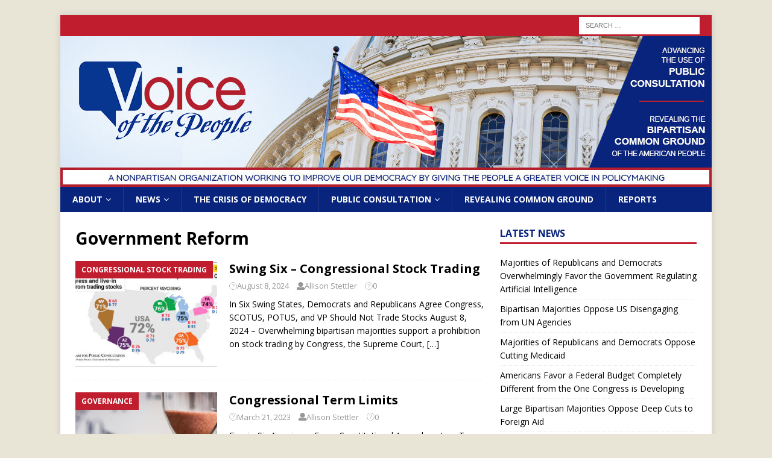

--- FILE ---
content_type: text/html; charset=UTF-8
request_url: https://vop.org/category/government-reform/
body_size: 15102
content:
<!DOCTYPE html>
<html class="no-js mh-one-sb" lang="en" prefix="og: http://ogp.me/ns#">
<head>
<meta charset="UTF-8">
<meta name="viewport" content="width=device-width, initial-scale=1.0">
<link rel="profile" href="http://gmpg.org/xfn/11" />
<title>Government Reform Archives &ndash;</title>
<meta name='robots' content='max-image-preview:large' />

<!-- This site is optimized with the Yoast SEO plugin v8.3 - https://yoast.com/wordpress/plugins/seo/ -->
<link rel="canonical" href="https://vop.org/category/government-reform/" />
<link rel="next" href="https://vop.org/category/government-reform/page/2/" />
<meta property="og:locale" content="en_US" />
<meta property="og:type" content="object" />
<meta property="og:title" content="Government Reform Archives &ndash;" />
<meta property="og:url" content="https://vop.org/category/government-reform/" />
<meta name="twitter:card" content="summary_large_image" />
<meta name="twitter:title" content="Government Reform Archives &ndash;" />
<script type='application/ld+json'>{"@context":"https:\/\/schema.org","@type":"Organization","url":"https:\/\/vop.org\/","sameAs":[],"@id":"https:\/\/vop.org\/#organization","name":"Voice of the People","logo":"https:\/\/vop.org\/wp-content\/uploads\/2018\/10\/VOP_notag.jpg"}</script>
<!-- / Yoast SEO plugin. -->

<link rel='dns-prefetch' href='//ajax.googleapis.com' />
<link rel='dns-prefetch' href='//fonts.googleapis.com' />
<link rel='dns-prefetch' href='//s.w.org' />
<link rel="alternate" type="application/rss+xml" title=" &raquo; Feed" href="https://vop.org/feed/" />
<link rel="alternate" type="application/rss+xml" title=" &raquo; Comments Feed" href="https://vop.org/comments/feed/" />
<link rel="alternate" type="application/rss+xml" title=" &raquo; Government Reform Category Feed" href="https://vop.org/category/government-reform/feed/" />
		<script type="text/javascript">
			window._wpemojiSettings = {"baseUrl":"https:\/\/s.w.org\/images\/core\/emoji\/13.0.1\/72x72\/","ext":".png","svgUrl":"https:\/\/s.w.org\/images\/core\/emoji\/13.0.1\/svg\/","svgExt":".svg","source":{"concatemoji":"https:\/\/vop.org\/wp-includes\/js\/wp-emoji-release.min.js?ver=5.7.14"}};
			!function(e,a,t){var n,r,o,i=a.createElement("canvas"),p=i.getContext&&i.getContext("2d");function s(e,t){var a=String.fromCharCode;p.clearRect(0,0,i.width,i.height),p.fillText(a.apply(this,e),0,0);e=i.toDataURL();return p.clearRect(0,0,i.width,i.height),p.fillText(a.apply(this,t),0,0),e===i.toDataURL()}function c(e){var t=a.createElement("script");t.src=e,t.defer=t.type="text/javascript",a.getElementsByTagName("head")[0].appendChild(t)}for(o=Array("flag","emoji"),t.supports={everything:!0,everythingExceptFlag:!0},r=0;r<o.length;r++)t.supports[o[r]]=function(e){if(!p||!p.fillText)return!1;switch(p.textBaseline="top",p.font="600 32px Arial",e){case"flag":return s([127987,65039,8205,9895,65039],[127987,65039,8203,9895,65039])?!1:!s([55356,56826,55356,56819],[55356,56826,8203,55356,56819])&&!s([55356,57332,56128,56423,56128,56418,56128,56421,56128,56430,56128,56423,56128,56447],[55356,57332,8203,56128,56423,8203,56128,56418,8203,56128,56421,8203,56128,56430,8203,56128,56423,8203,56128,56447]);case"emoji":return!s([55357,56424,8205,55356,57212],[55357,56424,8203,55356,57212])}return!1}(o[r]),t.supports.everything=t.supports.everything&&t.supports[o[r]],"flag"!==o[r]&&(t.supports.everythingExceptFlag=t.supports.everythingExceptFlag&&t.supports[o[r]]);t.supports.everythingExceptFlag=t.supports.everythingExceptFlag&&!t.supports.flag,t.DOMReady=!1,t.readyCallback=function(){t.DOMReady=!0},t.supports.everything||(n=function(){t.readyCallback()},a.addEventListener?(a.addEventListener("DOMContentLoaded",n,!1),e.addEventListener("load",n,!1)):(e.attachEvent("onload",n),a.attachEvent("onreadystatechange",function(){"complete"===a.readyState&&t.readyCallback()})),(n=t.source||{}).concatemoji?c(n.concatemoji):n.wpemoji&&n.twemoji&&(c(n.twemoji),c(n.wpemoji)))}(window,document,window._wpemojiSettings);
		</script>
		<style type="text/css">
img.wp-smiley,
img.emoji {
	display: inline !important;
	border: none !important;
	box-shadow: none !important;
	height: 1em !important;
	width: 1em !important;
	margin: 0 .07em !important;
	vertical-align: -0.1em !important;
	background: none !important;
	padding: 0 !important;
}
</style>
	<link rel='stylesheet' id='simple_tooltips_style-css'  href='https://vop.org/wp-content/plugins/simple-tooltips/zebra_tooltips.css?ver=5.7.14' type='text/css' media='all' />
<link rel='stylesheet' id='formidable-css'  href='https://vop.org/wp-content/plugins/formidable/css/formidableforms.css?ver=4111422' type='text/css' media='all' />
<link rel='stylesheet' id='wp-block-library-css'  href='https://vop.org/wp-includes/css/dist/block-library/style.min.css?ver=5.7.14' type='text/css' media='all' />
<link rel='stylesheet' id='coblocks-frontend-css'  href='https://vop.org/wp-content/plugins/coblocks/dist/style-coblocks.css?ver=2.19.1' type='text/css' media='all' />
<link rel='stylesheet' id='wpsm_ac_pro-font-awesome-front-css'  href='https://vop.org/wp-content/plugins/accordion-pro/assets/css/font-awesome/css/font-awesome.min.css?ver=5.7.14' type='text/css' media='all' />
<link rel='stylesheet' id='wpsm_ac_pro_bootstrap-front-css'  href='https://vop.org/wp-content/plugins/accordion-pro/assets/css/bootstrap-front.css?ver=5.7.14' type='text/css' media='all' />
<link rel='stylesheet' id='wpsm_ac_pro_animate-css'  href='https://vop.org/wp-content/plugins/accordion-pro/assets/css/animate.css?ver=5.7.14' type='text/css' media='all' />
<link rel='stylesheet' id='wpsm_ac_front_font-icon-picker_all-css'  href='https://vop.org/wp-content/plugins/accordion-pro/assets/mul-type-icon-picker/icon-picker.css?ver=5.7.14' type='text/css' media='all' />
<link rel='stylesheet' id='wpsm_ac_front_font-icon-picker-glyphicon_style-css'  href='https://vop.org/wp-content/plugins/accordion-pro/assets/mul-type-icon-picker/picker/glyphicon.css?ver=5.7.14' type='text/css' media='all' />
<link rel='stylesheet' id='wpsm_ac_front_font-icon-picker-dashicons_style-css'  href='https://vop.org/wp-content/plugins/accordion-pro/assets/mul-type-icon-picker/picker/dashicons.css?ver=5.7.14' type='text/css' media='all' />
<link rel='stylesheet' id='wpsm_ac_pro_scrollbar_style-css'  href='https://vop.org/wp-content/plugins/accordion-pro/assets/scrollbar/jquery.mCustomScrollbar.css?ver=5.7.14' type='text/css' media='all' />
<link rel='stylesheet' id='font-awesome-css'  href='https://vop.org/wp-content/plugins/arconix-shortcodes/includes/css/font-awesome.min.css?ver=4.6.3' type='text/css' media='all' />
<link rel='stylesheet' id='arconix-shortcodes-css'  href='https://vop.org/wp-content/plugins/arconix-shortcodes/includes/css/arconix-shortcodes.min.css?ver=2.1.6' type='text/css' media='all' />
<link rel='stylesheet' id='wd_default_style-css'  href='https://vop.org/wp-content/plugins/button//user_view/coman_css/wd_default_style.css?ver=5.7.14' type='text/css' media='all' />
<link rel='stylesheet' id='collapseomatic-css-css'  href='https://vop.org/wp-content/plugins/collapse-pro-matic/light_style.css?ver=1.5.3' type='text/css' media='all' />
<link rel='stylesheet' id='jquery-ui-standard-css-css'  href='//ajax.googleapis.com/ajax/libs/jqueryui/1.11.2/themes/smoothness/jquery-ui.css?ver=5.7.14' type='text/css' media='all' />
<link rel='stylesheet' id='perfect-pullquotes-styles-css'  href='https://vop.org/wp-content/plugins/perfect-pullquotes/perfect-pullquotes.css?ver=1.7.5' type='text/css' media='all' />
<link rel='stylesheet' id='SFSImainCss-css'  href='https://vop.org/wp-content/plugins/ultimate-social-media-icons/css/sfsi-style.css?ver=2.9.6' type='text/css' media='all' />
<link rel='stylesheet' id='qtip2css-css'  href='https://vop.org/wp-content/plugins/wordpress-tooltips/js/qtip2/jquery.qtip.min.css?ver=5.7.14' type='text/css' media='all' />
<link rel='stylesheet' id='directorycss-css'  href='https://vop.org/wp-content/plugins/wordpress-tooltips/js/jdirectory/directory.css?ver=5.7.14' type='text/css' media='all' />
<link rel='stylesheet' id='mh-magazine-css'  href='https://vop.org/wp-content/themes/mh-magazine/style.css?ver=3.8.6' type='text/css' media='all' />
<link rel='stylesheet' id='mh-font-awesome-css'  href='https://vop.org/wp-content/themes/mh-magazine/includes/font-awesome.min.css' type='text/css' media='all' />
<link rel='stylesheet' id='mh-google-fonts-css'  href='https://fonts.googleapis.com/css?family=Open+Sans:300,400,400italic,600,700' type='text/css' media='all' />
<link rel='stylesheet' id='wpcw-css'  href='https://vop.org/wp-content/plugins/contact-widgets/assets/css/style.min.css?ver=1.0.1' type='text/css' media='all' />
<link rel='stylesheet' id='tablepress-default-css'  href='https://vop.org/wp-content/tablepress-combined.min.css?ver=14' type='text/css' media='all' />
<!--n2css--><script type='text/javascript' src='https://vop.org/wp-includes/js/jquery/jquery.min.js?ver=3.5.1' id='jquery-core-js'></script>
<script type='text/javascript' src='https://vop.org/wp-includes/js/jquery/jquery-migrate.min.js?ver=3.3.2' id='jquery-migrate-js'></script>
<script type='text/javascript' src='https://vop.org/wp-content/plugins/accordion-pro/assets/scrollbar/jquery.mCustomScrollbar.concat.min.js?ver=5.7.14' id='wpsm_ac_pro_scrollbar_script-js'></script>
<script type='text/javascript' src='https://vop.org/wp-content/plugins/wordpress-tooltips/js/qtip2/jquery.qtip.min.js?ver=5.7.14' id='qtip2js-js'></script>
<script type='text/javascript' src='https://vop.org/wp-content/plugins/wordpress-tooltips/js/jdirectory/jquery.directory.js?ver=5.7.14' id='directoryjs-js'></script>
<script type='text/javascript' src='https://vop.org/wp-content/themes/mh-magazine/js/scripts.js?ver=3.8.6' id='mh-scripts-js'></script>
<link rel="https://api.w.org/" href="https://vop.org/wp-json/" /><link rel="alternate" type="application/json" href="https://vop.org/wp-json/wp/v2/categories/17" /><link rel="EditURI" type="application/rsd+xml" title="RSD" href="https://vop.org/xmlrpc.php?rsd" />
<link rel="wlwmanifest" type="application/wlwmanifest+xml" href="https://vop.org/wp-includes/wlwmanifest.xml" /> 
<meta name="generator" content="WordPress 5.7.14" />
<script type="text/javascript">
jQuery(document).ready(function($) {
  $( document ).tooltip({
    items: "[data-tooltip]",
    content: function() {
      var element = $( this );  
      var text = element.text();
      var url = element.attr('data-tooltip');
      return "<img class='map' alt='" + text +
        "' src='" + url + "'>";
    }
  });
});
</script>
<style type="text/css">
.ui-widget {
font-family: inherit;
font-size: inherit;
}

.ui-tooltip {
    max-width: 600px;
color: blue;
font: bold 14px
  }
</style>
<meta name="follow.[base64]" content="KXcEpmrHzTL53tEEBatr"/>	<style type="text/css">
	.tooltips_table .tooltipsall
	{
		border-bottom:none !important;
	}
	.tooltips_table span {
    color: inherit !important;
	}
	.qtip-content .tooltipsall
	{
		border-bottom:none !important;
		color: inherit !important;
	}
	</style>
	 	<script type="text/javascript">	
	if(typeof jQuery=='undefined')
	{
		document.write('<'+'script src="https://vop.org/wp-content/plugins//wordpress-tooltips/js/qtip/jquery.js" type="text/javascript"></'+'script>');
	}
	</script>
	<script type="text/javascript">

	function toolTips(whichID,theTipContent)
	{
			jQuery(whichID).qtip
			(
				{
					content:
					{
						text:theTipContent,
												
					},
   					style:
   					{
   						classes:' qtip-dark wordpress-tooltip-free qtip-rounded qtip-shadow '
    				},
    				position:
    				{
    					viewport: jQuery(window),
    					my: 'bottom center',
    					at: 'top center'
    				},
					show:'mouseover',
					hide: { fixed: true, delay: 200 }
				}
			)
	}
</script>
	
<script async src="https://www.googletagmanager.com/gtag/js?id=UA-129835727-1"></script><script>window.dataLayer = window.dataLayer || [];function gtag(){dataLayer.push(arguments);}gtag('js', new Date());gtag('config', 'UA-129835727-1');</script><style type="text/css">
.mh-navigation li:hover, .mh-navigation ul li:hover > ul, .mh-main-nav-wrap, .mh-main-nav, .mh-social-nav li a:hover, .entry-tags li, .mh-slider-caption, .mh-widget-layout8 .mh-widget-title .mh-footer-widget-title-inner, .mh-widget-col-1 .mh-slider-caption, .mh-widget-col-1 .mh-posts-lineup-caption, .mh-carousel-layout1, .mh-spotlight-widget, .mh-social-widget li a, .mh-author-bio-widget, .mh-footer-widget .mh-tab-comment-excerpt, .mh-nip-item:hover .mh-nip-overlay, .mh-widget .tagcloud a, .mh-footer-widget .tagcloud a, .mh-footer, .mh-copyright-wrap, input[type=submit]:hover, #infinite-handle span:hover { background: #09247d; }
.mh-extra-nav-bg { background: rgba(9, 36, 125, 0.2); }
.mh-slider-caption, .mh-posts-stacked-title, .mh-posts-lineup-caption { background: #09247d; background: rgba(9, 36, 125, 0.8); }
@media screen and (max-width: 900px) { #mh-mobile .mh-slider-caption, #mh-mobile .mh-posts-lineup-caption { background: rgba(9, 36, 125, 1); } }
.slicknav_menu, .slicknav_nav ul, #mh-mobile .mh-footer-widget .mh-posts-stacked-overlay { border-color: #09247d; }
.mh-copyright, .mh-copyright a { color: #fff; }
.mh-widget-layout4 .mh-widget-title { background: #c01d2e; background: rgba(192, 29, 46, 0.6); }
.mh-preheader, .mh-wide-layout .mh-subheader, .mh-ticker-title, .mh-main-nav li:hover, .mh-footer-nav, .slicknav_menu, .slicknav_btn, .slicknav_nav .slicknav_item:hover, .slicknav_nav a:hover, .mh-back-to-top, .mh-subheading, .entry-tags .fa, .entry-tags li:hover, .mh-widget-layout2 .mh-widget-title, .mh-widget-layout4 .mh-widget-title-inner, .mh-widget-layout4 .mh-footer-widget-title, .mh-widget-layout5 .mh-widget-title-inner, .mh-widget-layout6 .mh-widget-title, #mh-mobile .flex-control-paging li a.flex-active, .mh-image-caption, .mh-carousel-layout1 .mh-carousel-caption, .mh-tab-button.active, .mh-tab-button.active:hover, .mh-footer-widget .mh-tab-button.active, .mh-social-widget li:hover a, .mh-footer-widget .mh-social-widget li a, .mh-footer-widget .mh-author-bio-widget, .tagcloud a:hover, .mh-widget .tagcloud a:hover, .mh-footer-widget .tagcloud a:hover, .mh-posts-stacked-item .mh-meta, .page-numbers:hover, .mh-loop-pagination .current, .mh-comments-pagination .current, .pagelink, a:hover .pagelink, input[type=submit], #infinite-handle span { background: #c01d2e; }
.mh-main-nav-wrap .slicknav_nav ul, blockquote, .mh-widget-layout1 .mh-widget-title, .mh-widget-layout3 .mh-widget-title, .mh-widget-layout5 .mh-widget-title, .mh-widget-layout8 .mh-widget-title:after, #mh-mobile .mh-slider-caption, .mh-carousel-layout1, .mh-spotlight-widget, .mh-author-bio-widget, .mh-author-bio-title, .mh-author-bio-image-frame, .mh-video-widget, .mh-tab-buttons, textarea:hover, input[type=text]:hover, input[type=email]:hover, input[type=tel]:hover, input[type=url]:hover { border-color: #c01d2e; }
.mh-dropcap, .mh-carousel-layout1 .flex-direction-nav a, .mh-carousel-layout2 .mh-carousel-caption, .mh-posts-digest-small-category, .mh-posts-lineup-more, .bypostauthor .fn:after, .mh-comment-list .comment-reply-link:before, #respond #cancel-comment-reply-link:before { color: #c01d2e; }
.entry-content a { color: #09247d; }
a:hover, .entry-content a:hover, #respond a:hover, #respond #cancel-comment-reply-link:hover, #respond .logged-in-as a:hover, .mh-comment-list .comment-meta a:hover, .mh-ping-list .mh-ping-item a:hover, .mh-meta a:hover, .mh-breadcrumb a:hover, .mh-tabbed-widget a:hover { color: #bf0013; }
</style>
<!--[if lt IE 9]>
<script src="https://vop.org/wp-content/themes/mh-magazine/js/css3-mediaqueries.js"></script>
<![endif]-->

<!-- Dynamic Widgets by QURL loaded - http://www.dynamic-widgets.com //-->
<style type="text/css" id="custom-background-css">
body.custom-background { background-color: #e8e5d7; }
</style>
	
<!-- BEGIN ExactMetrics v5.3.5 Universal Analytics - https://exactmetrics.com/ -->
<script>
(function(i,s,o,g,r,a,m){i['GoogleAnalyticsObject']=r;i[r]=i[r]||function(){
	(i[r].q=i[r].q||[]).push(arguments)},i[r].l=1*new Date();a=s.createElement(o),
	m=s.getElementsByTagName(o)[0];a.async=1;a.src=g;m.parentNode.insertBefore(a,m)
})(window,document,'script','https://www.google-analytics.com/analytics.js','ga');
  ga('create', 'UA-2308642-1', 'auto');
  ga('send', 'pageview');
</script>
<!-- END ExactMetrics Universal Analytics -->
		<style type="text/css" id="wp-custom-css">
			.home .page .entry-title {
  display: none;
}

.entry-title {
display: none;
}

.mh-share-button {
display: none;
}

.mh-posts-list-title {
display: block !important;
}

.boatz a:hover img, .boatz a:focus img {
	margin-left: 500px;
}

h5 { 
	 font-size: 14px;color: #b31f2d;
}

h4 { 
	font-size: 16px;color: #09247d;
}

h3 { 
	color:  #09247d;
}

h6 { 
	color:  #09247d;
}

h2 { 
	color: #09247d;
}

home1 { 
	 font-size: 14px; color: #09247d;
}

table {border: none;}
tr {border: none;}
td {border: none; vertical-align: middle;}

		</style>
			<!-- Fonts Plugin CSS - https://fontsplugin.com/ -->
	<style>
			</style>
	<!-- Fonts Plugin CSS -->
	<script type=text/javascript> </script></head>
<body id="mh-mobile" class="archive category category-government-reform category-17 custom-background sfsi_actvite_theme_default mh-boxed-layout mh-right-sb mh-loop-layout1 mh-widget-layout1" itemscope="itemscope" itemtype="http://schema.org/WebPage">
<div class="mh-container mh-container-outer">
<div class="mh-header-nav-mobile clearfix"></div>
	<div class="mh-preheader">
    	<div class="mh-container mh-container-inner mh-row clearfix">
										<div class="mh-header-bar-content mh-header-bar-top-right mh-col-1-3 clearfix">
											<aside class="mh-header-search mh-header-search-top">
							<form role="search" method="get" class="search-form" action="https://vop.org/">
				<label>
					<span class="screen-reader-text">Search for:</span>
					<input type="search" class="search-field" placeholder="Search &hellip;" value="" name="s" />
				</label>
				<input type="submit" class="search-submit" value="Search" />
			</form>						</aside>
									</div>
					</div>
	</div>
<header class="mh-header" itemscope="itemscope" itemtype="http://schema.org/WPHeader">
	<div class="mh-container mh-container-inner clearfix">
		<div class="mh-custom-header clearfix">
<a class="mh-header-image-link" href="https://vop.org/" title="" rel="home">
<img class="mh-header-image" src="https://vop.org/wp-content/uploads/2022/04/cropped-header_new4.jpg" height="250" width="1080" alt="" />
</a>
</div>
	</div>
	<div class="mh-main-nav-wrap">
		<nav class="mh-navigation mh-main-nav mh-container mh-container-inner clearfix" itemscope="itemscope" itemtype="http://schema.org/SiteNavigationElement">
			<div class="menu-primary-menu-container"><ul id="menu-primary-menu" class="menu"><li id="menu-item-8959" class="menu-item menu-item-type-custom menu-item-object-custom menu-item-has-children menu-item-8959"><a data-ps2id-api="true">About</a>
<ul class="sub-menu">
	<li id="menu-item-1090" class="menu-item menu-item-type-post_type menu-item-object-page menu-item-1090"><a href="https://vop.org/about/" data-ps2id-api="true">About VOP</a></li>
	<li id="menu-item-1103" class="menu-item menu-item-type-post_type menu-item-object-page menu-item-1103"><a href="https://vop.org/national-advisory-board/" data-ps2id-api="true">Advisory Board</a></li>
	<li id="menu-item-1104" class="menu-item menu-item-type-post_type menu-item-object-page menu-item-1104"><a href="https://vop.org/our-team/" data-ps2id-api="true">Our Team</a></li>
	<li id="menu-item-1091" class="menu-item menu-item-type-post_type menu-item-object-page menu-item-1091"><a href="https://vop.org/contact/" data-ps2id-api="true">Contact Us</a></li>
	<li id="menu-item-1609" class="menu-item menu-item-type-custom menu-item-object-custom menu-item-1609"><a href="https://secure.everyaction.com/WP9D7BXr80Shn__GKUABQA2" data-ps2id-api="true">Donate</a></li>
</ul>
</li>
<li id="menu-item-4429" class="menu-item menu-item-type-custom menu-item-object-custom menu-item-has-children menu-item-4429"><a data-ps2id-api="true">News</a>
<ul class="sub-menu">
	<li id="menu-item-1148" class="menu-item menu-item-type-post_type menu-item-object-page menu-item-1148"><a href="https://vop.org/in-the-news/" data-ps2id-api="true">Public Consultation in the News</a></li>
	<li id="menu-item-1105" class="menu-item menu-item-type-post_type menu-item-object-page current_page_parent menu-item-1105"><a href="https://vop.org/press_releases/" data-ps2id-api="true">Press Releases</a></li>
	<li id="menu-item-14512" class="menu-item menu-item-type-custom menu-item-object-custom menu-item-14512"><a href="https://vop.org/newsletter/" data-ps2id-api="true">VOX Populi Newsletter</a></li>
	<li id="menu-item-14515" class="menu-item menu-item-type-custom menu-item-object-custom menu-item-14515"><a href="https://vop.org/ear-to-the-people-2/" data-ps2id-api="true">Ear to the People</a></li>
	<li id="menu-item-1107" class="menu-item menu-item-type-post_type menu-item-object-page menu-item-1107"><a href="https://vop.org/video/" data-ps2id-api="true">VOP Videos</a></li>
</ul>
</li>
<li id="menu-item-2476" class="menu-item menu-item-type-post_type menu-item-object-page menu-item-2476"><a href="https://vop.org/the-crisis/" data-ps2id-api="true">The Crisis of Democracy</a></li>
<li id="menu-item-4313" class="menu-item menu-item-type-custom menu-item-object-custom menu-item-has-children menu-item-4313"><a data-ps2id-api="true">Public Consultation</a>
<ul class="sub-menu">
	<li id="menu-item-8943" class="menu-item menu-item-type-post_type menu-item-object-page menu-item-8943"><a href="https://vop.org/public-consultation/" data-ps2id-api="true">About Public Consultation</a></li>
	<li id="menu-item-4311" class="menu-item menu-item-type-post_type menu-item-object-page menu-item-4311"><a href="https://vop.org/policymaking-simulations-results/" data-ps2id-api="true">National Public Consultation Survey Results</a></li>
	<li id="menu-item-8939" class="menu-item menu-item-type-post_type menu-item-object-page menu-item-8939"><a href="https://vop.org/public-consultation-forums/" data-ps2id-api="true">Public Consultations in Districts &#038; States</a></li>
	<li id="menu-item-2361" class="menu-item menu-item-type-post_type menu-item-object-page menu-item-2361"><a href="https://vop.org/policymaking-simulations/" data-ps2id-api="true">Policymaking Simulations</a></li>
</ul>
</li>
<li id="menu-item-10283" class="menu-item menu-item-type-custom menu-item-object-custom menu-item-10283"><a href="https://vop.org/common-ground/" data-ps2id-api="true">Revealing Common Ground</a></li>
<li id="menu-item-1142" class="menu-item menu-item-type-post_type menu-item-object-page menu-item-1142"><a href="https://vop.org/recent-surveys/" data-ps2id-api="true">Reports</a></li>
</ul></div>		</nav>
	</div>
	</header>
<div class="mh-wrapper clearfix">
	<div class="mh-main clearfix">
		<div id="main-content" class="mh-loop mh-content" role="main">				<header class="page-header"><h1 class="page-title">Government Reform</h1>				</header><article class="mh-posts-list-item clearfix post-15231 post type-post status-publish format-standard has-post-thumbnail hentry category-congressional-stock-trading category-government-reform tag-stock-trading-by-members-of-congress">
	<figure class="mh-posts-list-thumb">
		<a class="mh-thumb-icon mh-thumb-icon-small-mobile" href="https://vop.org/swing-six-congressional-stock-trading/"><img width="326" height="245" src="https://vop.org/wp-content/uploads/2024/09/StockTradingMap2-326x245.jpg" class="attachment-mh-magazine-medium size-mh-magazine-medium wp-post-image" alt="" loading="lazy" srcset="https://vop.org/wp-content/uploads/2024/09/StockTradingMap2-326x245.jpg 326w, https://vop.org/wp-content/uploads/2024/09/StockTradingMap2-80x60.jpg 80w" sizes="(max-width: 326px) 100vw, 326px" />		</a>
					<div class="mh-image-caption mh-posts-list-caption">
				Congressional Stock Trading			</div>
			</figure>
	<div class="mh-posts-list-content clearfix">
		<header class="mh-posts-list-header">
			<h3 class="entry-title mh-posts-list-title">
				<a href="https://vop.org/swing-six-congressional-stock-trading/" title="Swing Six &#8211; Congressional Stock Trading" rel="bookmark">
					Swing Six &#8211; Congressional Stock Trading				</a>
			</h3>
			<div class="mh-meta entry-meta">
<span class="entry-meta-date updated"><i class="fa fa-clock-o"></i><a href="https://vop.org/2024/08/">August 8, 2024</a></span>
<span class="entry-meta-author author vcard"><i class="fa fa-user"></i><a class="fn" href="https://vop.org/author/allisonsdc/">Allison Stettler</a></span>
<span class="entry-meta-comments"><i class="fa fa-comment-o"></i><a href="https://vop.org/swing-six-congressional-stock-trading/#respond" class="mh-comment-count-link" >0</a></span>
</div>
		</header>
		<div class="mh-posts-list-excerpt clearfix">
			<div class="mh-excerpt"><p>In Six Swing States, Democrats and Republicans Agree Congress, SCOTUS, POTUS, and VP Should Not Trade Stocks August 8, 2024 – Overwhelming bipartisan majorities support a prohibition on stock trading by Congress, the Supreme Court, <a class="mh-excerpt-more" href="https://vop.org/swing-six-congressional-stock-trading/" title="Swing Six &#8211; Congressional Stock Trading">[&#8230;]</a></p>
</div>		</div>
	</div>
</article><article class="mh-posts-list-item clearfix post-13998 post type-post status-publish format-standard has-post-thumbnail hentry category-governance category-government-reform category-politics category-term-limits tag-congressional-term-limits tag-term-limits">
	<figure class="mh-posts-list-thumb">
		<a class="mh-thumb-icon mh-thumb-icon-small-mobile" href="https://vop.org/congressional-term-limits/"><img width="326" height="245" src="https://vop.org/wp-content/uploads/2023/03/termlimits460x260-326x245.jpg" class="attachment-mh-magazine-medium size-mh-magazine-medium wp-post-image" alt="" loading="lazy" srcset="https://vop.org/wp-content/uploads/2023/03/termlimits460x260-326x245.jpg 326w, https://vop.org/wp-content/uploads/2023/03/termlimits460x260-80x60.jpg 80w" sizes="(max-width: 326px) 100vw, 326px" />		</a>
					<div class="mh-image-caption mh-posts-list-caption">
				Governance			</div>
			</figure>
	<div class="mh-posts-list-content clearfix">
		<header class="mh-posts-list-header">
			<h3 class="entry-title mh-posts-list-title">
				<a href="https://vop.org/congressional-term-limits/" title="Congressional Term Limits" rel="bookmark">
					Congressional Term Limits				</a>
			</h3>
			<div class="mh-meta entry-meta">
<span class="entry-meta-date updated"><i class="fa fa-clock-o"></i><a href="https://vop.org/2023/03/">March 21, 2023</a></span>
<span class="entry-meta-author author vcard"><i class="fa fa-user"></i><a class="fn" href="https://vop.org/author/allisonsdc/">Allison Stettler</a></span>
<span class="entry-meta-comments"><i class="fa fa-comment-o"></i><a href="https://vop.org/congressional-term-limits/#respond" class="mh-comment-count-link" >0</a></span>
</div>
		</header>
		<div class="mh-posts-list-excerpt clearfix">
			<div class="mh-excerpt"><p>Five-in-Six Americans Favor Constitutional Amendment on Term Limits for Members of Congress An in-depth study finds that five-in-six Americans favor a constitutional amendment to impose term limits on Members of Congress. While there has not <a class="mh-excerpt-more" href="https://vop.org/congressional-term-limits/" title="Congressional Term Limits">[&#8230;]</a></p>
</div>		</div>
	</div>
</article><article class="mh-posts-list-item clearfix post-13700 post type-post status-publish format-standard has-post-thumbnail hentry category-governance category-government-reform category-lobbying tag-cleaning-up-washington-act-s-751 tag-lobbying tag-lobbying-restrictions tag-public-service-integrity-act">
	<figure class="mh-posts-list-thumb">
		<a class="mh-thumb-icon mh-thumb-icon-small-mobile" href="https://vop.org/americans-on-lobbying-restrictions/"><img width="326" height="245" src="https://vop.org/wp-content/uploads/2019/08/web_ppc-326x245.jpg" class="attachment-mh-magazine-medium size-mh-magazine-medium wp-post-image" alt="" loading="lazy" srcset="https://vop.org/wp-content/uploads/2019/08/web_ppc-326x245.jpg 326w, https://vop.org/wp-content/uploads/2019/08/web_ppc-80x60.jpg 80w" sizes="(max-width: 326px) 100vw, 326px" />		</a>
					<div class="mh-image-caption mh-posts-list-caption">
				Governance			</div>
			</figure>
	<div class="mh-posts-list-content clearfix">
		<header class="mh-posts-list-header">
			<h3 class="entry-title mh-posts-list-title">
				<a href="https://vop.org/americans-on-lobbying-restrictions/" title="Americans on Lobbying Restrictions" rel="bookmark">
					Americans on Lobbying Restrictions				</a>
			</h3>
			<div class="mh-meta entry-meta">
<span class="entry-meta-date updated"><i class="fa fa-clock-o"></i><a href="https://vop.org/2022/12/">December 14, 2022</a></span>
<span class="entry-meta-author author vcard"><i class="fa fa-user"></i><a class="fn" href="https://vop.org/author/allisonsdc/">Allison Stettler</a></span>
<span class="entry-meta-comments"><i class="fa fa-comment-o"></i><a href="https://vop.org/americans-on-lobbying-restrictions/#respond" class="mh-comment-count-link" >0</a></span>
</div>
		</header>
		<div class="mh-posts-list-excerpt clearfix">
			<div class="mh-excerpt"><p>Americans on Lobbying Restrictions for Former Government Officials As 66 soon-to-be former Members of Congress and their staffs move out of their congressional offices, very large bipartisan majorities support proposals in current legislation extending the <a class="mh-excerpt-more" href="https://vop.org/americans-on-lobbying-restrictions/" title="Americans on Lobbying Restrictions">[&#8230;]</a></p>
</div>		</div>
	</div>
</article><article class="mh-posts-list-item clearfix post-12819 post type-post status-publish format-standard has-post-thumbnail hentry category-governance category-government-reform category-ranked-choice-voting tag-federal-elections tag-independents-and-third-party-candidates tag-ranked-choice-voting">
	<figure class="mh-posts-list-thumb">
		<a class="mh-thumb-icon mh-thumb-icon-small-mobile" href="https://vop.org/ranked-choice-voting/"><img width="326" height="200" src="https://vop.org/wp-content/uploads/2022/04/rcv-326x200.jpg" class="attachment-mh-magazine-medium size-mh-magazine-medium wp-post-image" alt="" loading="lazy" />		</a>
					<div class="mh-image-caption mh-posts-list-caption">
				Governance			</div>
			</figure>
	<div class="mh-posts-list-content clearfix">
		<header class="mh-posts-list-header">
			<h3 class="entry-title mh-posts-list-title">
				<a href="https://vop.org/ranked-choice-voting/" title="Ranked Choice Voting" rel="bookmark">
					Ranked Choice Voting				</a>
			</h3>
			<div class="mh-meta entry-meta">
<span class="entry-meta-date updated"><i class="fa fa-clock-o"></i><a href="https://vop.org/2022/04/">April 20, 2022</a></span>
<span class="entry-meta-author author vcard"><i class="fa fa-user"></i><a class="fn" href="https://vop.org/author/allisonsdc/">Allison Stettler</a></span>
<span class="entry-meta-comments"><i class="fa fa-comment-o"></i><a href="https://vop.org/ranked-choice-voting/#respond" class="mh-comment-count-link" >0</a></span>
</div>
		</header>
		<div class="mh-posts-list-excerpt clearfix">
			<div class="mh-excerpt"><p>Six-in-Ten Favor Ranked Choice Voting in Federal Elections Based on an in-depth survey, 61% of voters favor using ranked choice voting in general federal elections, including 73% of Democrats and 55% of independents. Republicans are <a class="mh-excerpt-more" href="https://vop.org/ranked-choice-voting/" title="Ranked Choice Voting">[&#8230;]</a></p>
</div>		</div>
	</div>
</article><article class="mh-posts-list-item clearfix post-12748 post type-post status-publish format-standard has-post-thumbnail hentry category-foreign-funding-of-ballot-initiatives category-government-reform tag-campaign-finance-reform tag-foreign-funding-ballot-initiatives tag-foreign-funding-campaigns">
	<figure class="mh-posts-list-thumb">
		<a class="mh-thumb-icon mh-thumb-icon-small-mobile" href="https://vop.org/foreign-funding-of-ballot-initiatives/"><img width="326" height="245" src="https://vop.org/wp-content/uploads/2022/03/foreign_currency_426x345-326x245.jpg" class="attachment-mh-magazine-medium size-mh-magazine-medium wp-post-image" alt="" loading="lazy" srcset="https://vop.org/wp-content/uploads/2022/03/foreign_currency_426x345.jpg 326w, https://vop.org/wp-content/uploads/2022/03/foreign_currency_426x345-300x225.jpg 300w, https://vop.org/wp-content/uploads/2022/03/foreign_currency_426x345-80x60.jpg 80w" sizes="(max-width: 326px) 100vw, 326px" />		</a>
					<div class="mh-image-caption mh-posts-list-caption">
				Foreign Funding of Ballot Initiatives			</div>
			</figure>
	<div class="mh-posts-list-content clearfix">
		<header class="mh-posts-list-header">
			<h3 class="entry-title mh-posts-list-title">
				<a href="https://vop.org/foreign-funding-of-ballot-initiatives/" title="Foreign Funding of Ballot Initiatives" rel="bookmark">
					Foreign Funding of Ballot Initiatives				</a>
			</h3>
			<div class="mh-meta entry-meta">
<span class="entry-meta-date updated"><i class="fa fa-clock-o"></i><a href="https://vop.org/2022/04/">April 4, 2022</a></span>
<span class="entry-meta-author author vcard"><i class="fa fa-user"></i><a class="fn" href="https://vop.org/author/allisonsdc/">Allison Stettler</a></span>
<span class="entry-meta-comments"><i class="fa fa-comment-o"></i><a href="https://vop.org/foreign-funding-of-ballot-initiatives/#respond" class="mh-comment-count-link" >0</a></span>
</div>
		</header>
		<div class="mh-posts-list-excerpt clearfix">
			<div class="mh-excerpt"><p>Nearly 80% of Voters Support Prohibiting Foreign Entities from Funding Ballot Measures College Park, MD &#8211; A strong bipartisan majority of eight-in-ten voters favor Congress banning foreign individuals and entities from spending money to influence <a class="mh-excerpt-more" href="https://vop.org/foreign-funding-of-ballot-initiatives/" title="Foreign Funding of Ballot Initiatives">[&#8230;]</a></p>
</div>		</div>
	</div>
</article><article class="mh-posts-list-item clearfix post-12032 post type-post status-publish format-standard has-post-thumbnail hentry category-government-reform">
	<figure class="mh-posts-list-thumb">
		<a class="mh-thumb-icon mh-thumb-icon-small-mobile" href="https://vop.org/repairing-americas-broken-democracy/"><img width="326" height="245" src="https://vop.org/wp-content/uploads/2022/01/broken_democracy_326x245-326x245.jpg" class="attachment-mh-magazine-medium size-mh-magazine-medium wp-post-image" alt="" loading="lazy" srcset="https://vop.org/wp-content/uploads/2022/01/broken_democracy_326x245-326x245.jpg 326w, https://vop.org/wp-content/uploads/2022/01/broken_democracy_326x245-80x60.jpg 80w" sizes="(max-width: 326px) 100vw, 326px" />		</a>
					<div class="mh-image-caption mh-posts-list-caption">
				Government Reform			</div>
			</figure>
	<div class="mh-posts-list-content clearfix">
		<header class="mh-posts-list-header">
			<h3 class="entry-title mh-posts-list-title">
				<a href="https://vop.org/repairing-americas-broken-democracy/" title="Repairing America’s Broken Democracy" rel="bookmark">
					Repairing America’s Broken Democracy				</a>
			</h3>
			<div class="mh-meta entry-meta">
<span class="entry-meta-date updated"><i class="fa fa-clock-o"></i><a href="https://vop.org/2022/01/">January 19, 2022</a></span>
<span class="entry-meta-author author vcard"><i class="fa fa-user"></i><a class="fn" href="https://vop.org/author/allisonsdc/">Allison Stettler</a></span>
<span class="entry-meta-comments"><i class="fa fa-comment-o"></i><a href="https://vop.org/repairing-americas-broken-democracy/#respond" class="mh-comment-count-link" >0</a></span>
</div>
		</header>
		<div class="mh-posts-list-excerpt clearfix">
			<div class="mh-excerpt"><p>Repairing America’s Broken Democracy: Bridge Alliance Members Take Action INTERVIEWED BY DAVID NEVINS&nbsp;ON&nbsp;JANUARY 18, 2022Steven Kull, Founder &amp; President, Voice of the People As part of a new series on&nbsp;citybiz,&nbsp;Repairing America’s Broken Democracy: Bridge Alliance <a class="mh-excerpt-more" href="https://vop.org/repairing-americas-broken-democracy/" title="Repairing America’s Broken Democracy">[&#8230;]</a></p>
</div>		</div>
	</div>
</article><article class="mh-posts-list-item clearfix post-8169 post type-post status-publish format-standard has-post-thumbnail hentry category-common-ground category-government-reform category-politics">
	<figure class="mh-posts-list-thumb">
		<a class="mh-thumb-icon mh-thumb-icon-small-mobile" href="https://vop.org/dozens-of-recent-congressional-proposals-have-bipartisan-public-support-new-analysis-finds/"><img width="326" height="245" src="https://vop.org/wp-content/uploads/2019/08/web_ppc-326x245.jpg" class="attachment-mh-magazine-medium size-mh-magazine-medium wp-post-image" alt="" loading="lazy" srcset="https://vop.org/wp-content/uploads/2019/08/web_ppc-326x245.jpg 326w, https://vop.org/wp-content/uploads/2019/08/web_ppc-80x60.jpg 80w" sizes="(max-width: 326px) 100vw, 326px" />		</a>
					<div class="mh-image-caption mh-posts-list-caption">
				Common Ground			</div>
			</figure>
	<div class="mh-posts-list-content clearfix">
		<header class="mh-posts-list-header">
			<h3 class="entry-title mh-posts-list-title">
				<a href="https://vop.org/dozens-of-recent-congressional-proposals-have-bipartisan-public-support-new-analysis-finds/" title="Dozens of Recent Congressional Proposals Have Bipartisan Public Support, New Analysis Finds" rel="bookmark">
					Dozens of Recent Congressional Proposals Have Bipartisan Public Support, New Analysis Finds				</a>
			</h3>
			<div class="mh-meta entry-meta">
<span class="entry-meta-date updated"><i class="fa fa-clock-o"></i><a href="https://vop.org/2021/01/">January 11, 2021</a></span>
<span class="entry-meta-author author vcard"><i class="fa fa-user"></i><a class="fn" href="https://vop.org/author/allisonsdc/">Allison Stettler</a></span>
<span class="entry-meta-comments"><i class="fa fa-comment-o"></i><a href="https://vop.org/dozens-of-recent-congressional-proposals-have-bipartisan-public-support-new-analysis-finds/#respond" class="mh-comment-count-link" >0</a></span>
</div>
		</header>
		<div class="mh-posts-list-excerpt clearfix">
			<div class="mh-excerpt"><p>With the new Congress convening amidst challenges to the election results and violent street protests, it may appear that lawmakers are inevitably headed for the same kind of polarization that produced gridlock in the last <a class="mh-excerpt-more" href="https://vop.org/dozens-of-recent-congressional-proposals-have-bipartisan-public-support-new-analysis-finds/" title="Dozens of Recent Congressional Proposals Have Bipartisan Public Support, New Analysis Finds">[&#8230;]</a></p>
</div>		</div>
	</div>
</article><article class="mh-posts-list-item clearfix post-8026 post type-post status-publish format-standard has-post-thumbnail hentry category-governance category-government-reform category-healthcare category-immigration category-iran category-net-neutrality category-nuclear-issues category-police-reform category-politics category-postal-service category-poverty category-sentencing-reform category-social-security category-tax-reform category-trade tag-bipartisan-consensus tag-common-ground tag-common-ground-of-americans">
	<figure class="mh-posts-list-thumb">
		<a class="mh-thumb-icon mh-thumb-icon-small-mobile" href="https://vop.org/major-report-shows-nearly-150-issues-on-which-majorities-of-republicans-democrats-agree/"><img width="326" height="245" src="https://vop.org/wp-content/uploads/2020/08/CGOAP_460X240-326x245.jpg" class="attachment-mh-magazine-medium size-mh-magazine-medium wp-post-image" alt="" loading="lazy" srcset="https://vop.org/wp-content/uploads/2020/08/CGOAP_460X240-326x245.jpg 326w, https://vop.org/wp-content/uploads/2020/08/CGOAP_460X240-80x60.jpg 80w" sizes="(max-width: 326px) 100vw, 326px" />		</a>
					<div class="mh-image-caption mh-posts-list-caption">
				Governance			</div>
			</figure>
	<div class="mh-posts-list-content clearfix">
		<header class="mh-posts-list-header">
			<h3 class="entry-title mh-posts-list-title">
				<a href="https://vop.org/major-report-shows-nearly-150-issues-on-which-majorities-of-republicans-democrats-agree/" title="Major Report Shows Nearly 150 Issues on Which Majorities of Republicans &#038; Democrats Agree" rel="bookmark">
					Major Report Shows Nearly 150 Issues on Which Majorities of Republicans &#038; Democrats Agree				</a>
			</h3>
			<div class="mh-meta entry-meta">
<span class="entry-meta-date updated"><i class="fa fa-clock-o"></i><a href="https://vop.org/2020/08/">August 7, 2020</a></span>
<span class="entry-meta-author author vcard"><i class="fa fa-user"></i><a class="fn" href="https://vop.org/author/allisonsdc/">Allison Stettler</a></span>
<span class="entry-meta-comments"><i class="fa fa-comment-o"></i><a href="https://vop.org/major-report-shows-nearly-150-issues-on-which-majorities-of-republicans-democrats-agree/#respond" class="mh-comment-count-link" >0</a></span>
</div>
		</header>
		<div class="mh-posts-list-excerpt clearfix">
			<div class="mh-excerpt"><p>Major Report Shows Nearly 150 Issues on Which Majorities of Republicans &amp; Democrats Agree “Common Ground of the American People” Report Based on In-Depth Surveys of More than 80,000 Americans Defying conventional wisdom about a polarized <a class="mh-excerpt-more" href="https://vop.org/major-report-shows-nearly-150-issues-on-which-majorities-of-republicans-democrats-agree/" title="Major Report Shows Nearly 150 Issues on Which Majorities of Republicans &#038; Democrats Agree">[&#8230;]</a></p>
</div>		</div>
	</div>
</article><article class="mh-posts-list-item clearfix post-4546 post type-post status-publish format-standard has-post-thumbnail hentry category-governance category-government-reform category-politics">
	<figure class="mh-posts-list-thumb">
		<a class="mh-thumb-icon mh-thumb-icon-small-mobile" href="https://vop.org/majorities-of-nj-7-residents-from-both-parties-agree-on-reforms-to-address-money-in-politics-gerrymandering/"><img width="326" height="245" src="https://vop.org/wp-content/uploads/2020/02/ppc_changeahead_460x260-326x245.jpg" class="attachment-mh-magazine-medium size-mh-magazine-medium wp-post-image" alt="" loading="lazy" srcset="https://vop.org/wp-content/uploads/2020/02/ppc_changeahead_460x260-326x245.jpg 326w, https://vop.org/wp-content/uploads/2020/02/ppc_changeahead_460x260-80x60.jpg 80w" sizes="(max-width: 326px) 100vw, 326px" />		</a>
					<div class="mh-image-caption mh-posts-list-caption">
				Governance			</div>
			</figure>
	<div class="mh-posts-list-content clearfix">
		<header class="mh-posts-list-header">
			<h3 class="entry-title mh-posts-list-title">
				<a href="https://vop.org/majorities-of-nj-7-residents-from-both-parties-agree-on-reforms-to-address-money-in-politics-gerrymandering/" title="Majorities of NJ-7 Residents From Both Parties Agree on Reforms to Address Money in Politics, Gerrymandering" rel="bookmark">
					Majorities of NJ-7 Residents From Both Parties Agree on Reforms to Address Money in Politics, Gerrymandering				</a>
			</h3>
			<div class="mh-meta entry-meta">
<span class="entry-meta-date updated"><i class="fa fa-clock-o"></i><a href="https://vop.org/2020/02/">February 29, 2020</a></span>
<span class="entry-meta-author author vcard"><i class="fa fa-user"></i><a class="fn" href="https://vop.org/author/allisonsdc/">Allison Stettler</a></span>
<span class="entry-meta-comments"><i class="fa fa-comment-o"></i><a href="https://vop.org/majorities-of-nj-7-residents-from-both-parties-agree-on-reforms-to-address-money-in-politics-gerrymandering/#respond" class="mh-comment-count-link" >0</a></span>
</div>
		</header>
		<div class="mh-posts-list-excerpt clearfix">
			<div class="mh-excerpt"><p>Rep. Malinowski Attends “Citizen Panel Forum” to Discuss New Findings Berkeley Heights, NJ – In a unique survey of 478 residents of New Jersey’s 7th Congressional District, majorities of Republicans and Democrats agreed on ways <a class="mh-excerpt-more" href="https://vop.org/majorities-of-nj-7-residents-from-both-parties-agree-on-reforms-to-address-money-in-politics-gerrymandering/" title="Majorities of NJ-7 Residents From Both Parties Agree on Reforms to Address Money in Politics, Gerrymandering">[&#8230;]</a></p>
</div>		</div>
	</div>
</article><article class="mh-posts-list-item clearfix post-4496 post type-post status-publish format-standard has-post-thumbnail hentry category-government-reform category-immigration">
	<figure class="mh-posts-list-thumb">
		<a class="mh-thumb-icon mh-thumb-icon-small-mobile" href="https://vop.org/new-kind-of-town-hall-fosters-civil-discussion-of-immigration-with-rep-morelle-constituents/"><img width="326" height="245" src="https://vop.org/wp-content/uploads/2019/11/statue460x260-326x245.jpg" class="attachment-mh-magazine-medium size-mh-magazine-medium wp-post-image" alt="" loading="lazy" srcset="https://vop.org/wp-content/uploads/2019/11/statue460x260-326x245.jpg 326w, https://vop.org/wp-content/uploads/2019/11/statue460x260-80x60.jpg 80w" sizes="(max-width: 326px) 100vw, 326px" />		</a>
					<div class="mh-image-caption mh-posts-list-caption">
				Government Reform			</div>
			</figure>
	<div class="mh-posts-list-content clearfix">
		<header class="mh-posts-list-header">
			<h3 class="entry-title mh-posts-list-title">
				<a href="https://vop.org/new-kind-of-town-hall-fosters-civil-discussion-of-immigration-with-rep-morelle-constituents/" title="New Kind of Town Hall Fosters Civil Discussion of Immigration with Rep. Morelle &#038; Constituents" rel="bookmark">
					New Kind of Town Hall Fosters Civil Discussion of Immigration with Rep. Morelle &#038; Constituents				</a>
			</h3>
			<div class="mh-meta entry-meta">
<span class="entry-meta-date updated"><i class="fa fa-clock-o"></i><a href="https://vop.org/2019/11/">November 27, 2019</a></span>
<span class="entry-meta-author author vcard"><i class="fa fa-user"></i><a class="fn" href="https://vop.org/author/allisonsdc/">Allison Stettler</a></span>
<span class="entry-meta-comments"><i class="fa fa-comment-o"></i><a href="https://vop.org/new-kind-of-town-hall-fosters-civil-discussion-of-immigration-with-rep-morelle-constituents/#respond" class="mh-comment-count-link" >0</a></span>
</div>
		</header>
		<div class="mh-posts-list-excerpt clearfix">
			<div class="mh-excerpt"><p>New Survey Shows Majorities of Rochester Democrats &amp; Republicans Share Common Ground on Key Immigration Reforms A unique survey of 995 residents of New York’s 25th Congressional District released this weekend showed that majorities of Republicans <a class="mh-excerpt-more" href="https://vop.org/new-kind-of-town-hall-fosters-civil-discussion-of-immigration-with-rep-morelle-constituents/" title="New Kind of Town Hall Fosters Civil Discussion of Immigration with Rep. Morelle &#038; Constituents">[&#8230;]</a></p>
</div>		</div>
	</div>
</article><div class="mh-loop-pagination clearfix">
	<nav class="navigation pagination" role="navigation" aria-label="Posts">
		<h2 class="screen-reader-text">Posts navigation</h2>
		<div class="nav-links"><span aria-current="page" class="page-numbers current">1</span>
<a class="page-numbers" href="https://vop.org/category/government-reform/page/2/">2</a>
<a class="next page-numbers" href="https://vop.org/category/government-reform/page/2/">&raquo;</a></div>
	</nav></div>		</div>
			<aside class="mh-widget-col-1 mh-sidebar" itemscope="itemscope" itemtype="http://schema.org/WPSideBar"><div id="nav_menu-5" class="mh-widget widget_nav_menu"><h4 class="mh-widget-title"><span class="mh-widget-title-inner">Latest News</span></h4><div class="menu-latest-news-container"><ul id="menu-latest-news" class="menu"><li id="menu-item-16732" class="menu-item menu-item-type-post_type menu-item-object-post menu-item-16732"><a href="https://vop.org/americans-on-regulating-ai/" data-ps2id-api="true">Majorities of Republicans and Democrats Overwhelmingly Favor the Government Regulating Artificial Intelligence</a></li>
<li id="menu-item-16733" class="menu-item menu-item-type-post_type menu-item-object-post menu-item-16733"><a href="https://vop.org/americans-on-multilateral-institutions/" data-ps2id-api="true">Bipartisan Majorities Oppose US Disengaging from UN Agencies</a></li>
<li id="menu-item-16736" class="menu-item menu-item-type-post_type menu-item-object-post menu-item-16736"><a href="https://vop.org/majorities-of-republicans-and-democrats-oppose-cutting-medicaid/" data-ps2id-api="true">Majorities of Republicans and Democrats Oppose Cutting Medicaid</a></li>
<li id="menu-item-16480" class="menu-item menu-item-type-post_type menu-item-object-post menu-item-16480"><a href="https://vop.org/americans-on-the-fy2025-federal-budget/" data-ps2id-api="true">Americans Favor a Federal Budget Completely Different from the One Congress is Developing</a></li>
<li id="menu-item-16036" class="menu-item menu-item-type-post_type menu-item-object-post menu-item-16036"><a href="https://vop.org/foreign_aid_2025/" data-ps2id-api="true">Large Bipartisan Majorities Oppose Deep Cuts to Foreign Aid</a></li>
<li id="menu-item-15318" class="menu-item menu-item-type-post_type menu-item-object-post menu-item-15318"><a href="https://vop.org/common-ground-in-the-battlegrounds/" data-ps2id-api="true">Common Ground in the Battlegrounds</a></li>
<li id="menu-item-15301" class="menu-item menu-item-type-post_type menu-item-object-post menu-item-15301"><a href="https://vop.org/bipartisan-majorities-favor-federal-government-actions-to-make-housing-more-affordable/" data-ps2id-api="true">Bipartisan Majorities Favor Federal Government Actions To Make Housing More Affordable</a></li>
<li id="menu-item-15284" class="menu-item menu-item-type-post_type menu-item-object-post menu-item-15284"><a href="https://vop.org/swing-six-survey-immigration/" data-ps2id-api="true">Majorities Favor Path to Citizenship over Mass Deportation, While Strengthening the Border</a></li>
<li id="menu-item-15267" class="menu-item menu-item-type-post_type menu-item-object-post menu-item-15267"><a href="https://vop.org/americans-on-families-and-children/" data-ps2id-api="true">Americans on Families and Children</a></li>
<li id="menu-item-15248" class="menu-item menu-item-type-post_type menu-item-object-post menu-item-15248"><a href="https://vop.org/swing-six-survey-social-security/" data-ps2id-api="true">In Swing States Majorities of Republicans and Democrats Agree on Measures to Eliminate Most of Social Security Shortfall</a></li>
<li id="menu-item-15213" class="menu-item menu-item-type-post_type menu-item-object-post menu-item-15213"><a href="https://vop.org/in-swing-states-majorities-of-republicans-and-democrats-oppose-criminalizing-abortion-before-fetal-viability/" data-ps2id-api="true">In Swing States Majorities of Republicans and Democrats Oppose Criminalizing Abortion Before Fetal Viability</a></li>
<li id="menu-item-15198" class="menu-item menu-item-type-post_type menu-item-object-post menu-item-15198"><a href="https://vop.org/in-most-swing-states-democrats-and-republicans-agree-the-us-should-continue-military-aid-to-ukraine/" data-ps2id-api="true">In Most Swing States, Democrats and Republicans Agree the US Should Continue Military Aid to Ukraine</a></li>
<li id="menu-item-15238" class="menu-item menu-item-type-post_type menu-item-object-post menu-item-15238"><a href="https://vop.org/swing-six-energy-environment/" data-ps2id-api="true">Majorities of Republicans and Democrats in Swing States Support Keeping Tax Credits for EVs and Clean Energy, Limits on Offshore Drilling</a></li>
<li id="menu-item-15239" class="menu-item menu-item-type-post_type menu-item-object-post menu-item-15239"><a href="https://vop.org/swing-six-congressional-stock-trading/" data-ps2id-api="true">In Six Swing States, Democrats and Republicans Agree Congress, SCOTUS, POTUS, and VP Should Not Trade Stocks</a></li>
<li id="menu-item-15183" class="menu-item menu-item-type-post_type menu-item-object-post menu-item-15183"><a href="https://vop.org/in-six-swing-states-democrats-and-republicans-agree-on-how-to-lower-health-care-costs/" data-ps2id-api="true">In Six Swing States, Democrats and Republicans Agree on How to Lower Health Care Costs</a></li>
<li id="menu-item-15019" class="menu-item menu-item-type-post_type menu-item-object-post menu-item-15019"><a href="https://vop.org/over-200-policy-positions-supported-by-bipartisan-majorities/" data-ps2id-api="true">Over 200 Policy Positions Supported by Bipartisan Majorities</a></li>
</ul></div></div><div id="sfsi-widget-13" class="mh-widget sfsi">		<div class="sfsi_widget" data-position="widget" style="display:flex;flex-wrap:wrap;justify-content: left">
			<div id='sfsi_wDiv'></div>
			<div class="norm_row sfsi_wDiv "  style="width:225px;position:absolute;;text-align:left"><div style='width:40px; height:40px;margin-left:5px;margin-bottom:5px; ' class='sfsi_wicons shuffeldiv ' ><div class='inerCnt'><a class=' sficn' data-effect='' target='_blank'  href='https://www.facebook.com/VOPorg/' id='sfsiid_facebook_icon' style='width:40px;height:40px;opacity:1;'  ><img data-pin-nopin='true' alt='Facebook' title='Facebook' src='https://vop.org/wp-content/plugins/ultimate-social-media-icons/images/icons_theme/default/default_facebook.png' width='40' height='40' style='' class='sfcm sfsi_wicon ' data-effect=''   /></a></div></div><div style='width:40px; height:40px;margin-left:5px;margin-bottom:5px; ' class='sfsi_wicons shuffeldiv ' ><div class='inerCnt'><a class=' sficn' data-effect='' target='_blank'  href='https://twitter.com/@VOPorg' id='sfsiid_twitter_icon' style='width:40px;height:40px;opacity:1;'  ><img data-pin-nopin='true' alt='Twitter' title='Twitter' src='https://vop.org/wp-content/plugins/ultimate-social-media-icons/images/icons_theme/default/default_twitter.png' width='40' height='40' style='' class='sfcm sfsi_wicon ' data-effect=''   /></a></div></div><div style='width:40px; height:40px;margin-left:5px;margin-bottom:5px; ' class='sfsi_wicons shuffeldiv ' ><div class='inerCnt'><a class=' sficn' data-effect='' target='_blank'  href='https://www.youtube.com/channel/UCxoiMoy9TnNBdYVfJBQ0RHw/videos' id='sfsiid_youtube_icon' style='width:40px;height:40px;opacity:1;'  ><img data-pin-nopin='true' alt='YouTube' title='YouTube' src='https://vop.org/wp-content/plugins/ultimate-social-media-icons/images/icons_theme/default/default_youtube.png' width='40' height='40' style='' class='sfcm sfsi_wicon ' data-effect=''   /></a></div></div><div style='width:40px; height:40px;margin-left:5px;margin-bottom:5px; ' class='sfsi_wicons shuffeldiv ' ><div class='inerCnt'><a class=' sficn' data-effect='' target='_blank'  href='https://www.linkedin.com/in/voice-of-the-people-7840b557/' id='sfsiid_linkedin_icon' style='width:40px;height:40px;opacity:1;'  ><img data-pin-nopin='true' alt='LinkedIn' title='LinkedIn' src='https://vop.org/wp-content/plugins/ultimate-social-media-icons/images/icons_theme/default/default_linkedin.png' width='40' height='40' style='' class='sfcm sfsi_wicon ' data-effect=''   /></a></div></div><div style='width:40px; height:40px;margin-left:5px;margin-bottom:5px; ' class='sfsi_wicons shuffeldiv ' ><div class='inerCnt'><a class=' sficn' data-effect='' target='_blank'  href='https://bsky.app/intent/compose?text=Check%20out%20this%20amazing%20article!%20https://vop.org/category/government-reform' id='sfsiid_bluesky_icon' style='width:40px;height:40px;opacity:1;'  ><img data-pin-nopin='true' alt='BLUESKY' title='BLUESKY' src='https://vop.org/wp-content/plugins/ultimate-social-media-icons/images/icons_theme/default/default_bluesky.png' width='40' height='40' style='' class='sfcm sfsi_wicon ' data-effect=''   /></a></div></div></div ><div id="sfsi_holder" class="sfsi_holders" style="position: relative; float: left;width:100%;z-index:-1;"></div ><script>window.addEventListener("sfsi_functions_loaded", function()
			{
				if (typeof sfsi_widget_set == "function") {
					sfsi_widget_set();
				}
			}); </script>			<div style="clear: both;"></div>
		</div>
	</div><div id="sfsi-widget-12" class="mh-widget sfsi"><h4 class="mh-widget-title"><span class="mh-widget-title-inner">Stay Connected</span></h4>		<div class="sfsi_widget" data-position="widget" style="display:flex;flex-wrap:wrap;justify-content: left">
			<div id='sfsi_wDiv'></div>
			<div class="norm_row sfsi_wDiv "  style="width:225px;position:absolute;;text-align:left"><div style='width:40px; height:40px;margin-left:5px;margin-bottom:5px; ' class='sfsi_wicons shuffeldiv ' ><div class='inerCnt'><a class=' sficn' data-effect='' target='_blank'  href='https://www.facebook.com/VOPorg/' id='sfsiid_facebook_icon' style='width:40px;height:40px;opacity:1;'  ><img data-pin-nopin='true' alt='Facebook' title='Facebook' src='https://vop.org/wp-content/plugins/ultimate-social-media-icons/images/icons_theme/default/default_facebook.png' width='40' height='40' style='' class='sfcm sfsi_wicon ' data-effect=''   /></a></div></div><div style='width:40px; height:40px;margin-left:5px;margin-bottom:5px; ' class='sfsi_wicons shuffeldiv ' ><div class='inerCnt'><a class=' sficn' data-effect='' target='_blank'  href='https://twitter.com/@VOPorg' id='sfsiid_twitter_icon' style='width:40px;height:40px;opacity:1;'  ><img data-pin-nopin='true' alt='Twitter' title='Twitter' src='https://vop.org/wp-content/plugins/ultimate-social-media-icons/images/icons_theme/default/default_twitter.png' width='40' height='40' style='' class='sfcm sfsi_wicon ' data-effect=''   /></a></div></div><div style='width:40px; height:40px;margin-left:5px;margin-bottom:5px; ' class='sfsi_wicons shuffeldiv ' ><div class='inerCnt'><a class=' sficn' data-effect='' target='_blank'  href='https://www.youtube.com/channel/UCxoiMoy9TnNBdYVfJBQ0RHw/videos' id='sfsiid_youtube_icon' style='width:40px;height:40px;opacity:1;'  ><img data-pin-nopin='true' alt='YouTube' title='YouTube' src='https://vop.org/wp-content/plugins/ultimate-social-media-icons/images/icons_theme/default/default_youtube.png' width='40' height='40' style='' class='sfcm sfsi_wicon ' data-effect=''   /></a></div></div><div style='width:40px; height:40px;margin-left:5px;margin-bottom:5px; ' class='sfsi_wicons shuffeldiv ' ><div class='inerCnt'><a class=' sficn' data-effect='' target='_blank'  href='https://www.linkedin.com/in/voice-of-the-people-7840b557/' id='sfsiid_linkedin_icon' style='width:40px;height:40px;opacity:1;'  ><img data-pin-nopin='true' alt='LinkedIn' title='LinkedIn' src='https://vop.org/wp-content/plugins/ultimate-social-media-icons/images/icons_theme/default/default_linkedin.png' width='40' height='40' style='' class='sfcm sfsi_wicon ' data-effect=''   /></a></div></div><div style='width:40px; height:40px;margin-left:5px;margin-bottom:5px; ' class='sfsi_wicons shuffeldiv ' ><div class='inerCnt'><a class=' sficn' data-effect='' target='_blank'  href='https://bsky.app/intent/compose?text=Check%20out%20this%20amazing%20article!%20https://vop.org/category/government-reform' id='sfsiid_bluesky_icon' style='width:40px;height:40px;opacity:1;'  ><img data-pin-nopin='true' alt='BLUESKY' title='BLUESKY' src='https://vop.org/wp-content/plugins/ultimate-social-media-icons/images/icons_theme/default/default_bluesky.png' width='40' height='40' style='' class='sfcm sfsi_wicon ' data-effect=''   /></a></div></div></div ><div id="sfsi_holder" class="sfsi_holders" style="position: relative; float: left;width:100%;z-index:-1;"></div ><script>window.addEventListener("sfsi_functions_loaded", function()
			{
				if (typeof sfsi_widget_set == "function") {
					sfsi_widget_set();
				}
			}); </script>			<div style="clear: both;"></div>
		</div>
	</div>	</aside>	</div>
	</div>
<footer class="mh-footer" itemscope="itemscope" itemtype="http://schema.org/WPFooter">
<div class="mh-container mh-container-inner mh-footer-widgets mh-row clearfix">
<div class="mh-col-1-4 mh-widget-col-1 mh-footer-4-cols  mh-footer-area mh-footer-1">
<div id="text-18" class="mh-footer-widget widget_text"><h6 class="mh-widget-title mh-footer-widget-title"><span class="mh-widget-title-inner mh-footer-widget-title-inner">VOICE OF THE PEOPLE</span></h6>			<div class="textwidget"><p><a href="mailto:info@vop.org">info@vop.org</a><br />
<a href="https://vop.org">www.vop.org</a><br />
Copyright 2024</p>
</div>
		</div></div>
<div class="mh-col-1-4 mh-widget-col-1 mh-footer-4-cols  mh-footer-area mh-footer-2">
<div id="custom_html-16" class="widget_text mh-footer-widget widget_custom_html"><h6 class="mh-widget-title mh-footer-widget-title"><span class="mh-widget-title-inner mh-footer-widget-title-inner">SUBSCRIBE TODAY</span></h6><div class="textwidget custom-html-widget"><strong><u><a target="_blank" href="https://secure.everyaction.com/quXOPjTgqU62BPNCIz7IRA2" rel="noopener">Click here</a></u></strong> to sign up for regular email updates from Voice of the People!</div></div></div>
<div class="mh-col-1-4 mh-widget-col-1 mh-footer-4-cols  mh-footer-area mh-footer-3">
<div id="media_image-14" class="mh-footer-widget widget_media_image"><h6 class="mh-widget-title mh-footer-widget-title"><span class="mh-widget-title-inner mh-footer-widget-title-inner">Partner</span></h6><a href="http://www.publicconsultation.org"><img width="300" height="78" src="https://vop.org/wp-content/uploads/2021/04/ppc_white-300x78.png" class="image wp-image-8406  attachment-medium size-medium" alt="" loading="lazy" style="max-width: 100%; height: auto;" srcset="https://vop.org/wp-content/uploads/2021/04/ppc_white-300x78.png 300w, https://vop.org/wp-content/uploads/2021/04/ppc_white-768x199.png 768w, https://vop.org/wp-content/uploads/2021/04/ppc_white-1024x265.png 1024w" sizes="(max-width: 300px) 100vw, 300px" /></a></div></div>
<div class="mh-col-1-4 mh-widget-col-1 mh-footer-4-cols  mh-footer-area mh-footer-4">
<div id="nav_menu-14" class="mh-footer-widget widget_nav_menu"><h6 class="mh-widget-title mh-footer-widget-title"><span class="mh-widget-title-inner mh-footer-widget-title-inner">QUICK LINKS</span></h6><div class="menu-global-navigation-container"><ul id="menu-global-navigation" class="menu"><li id="menu-item-8122" class="menu-item menu-item-type-custom menu-item-object-custom menu-item-8122"><a href="https://secure.everyaction.com/quXOPjTgqU62BPNCIz7IRA2" data-ps2id-api="true">Subscribe to VOP</a></li>
<li id="menu-item-1278" class="menu-item menu-item-type-custom menu-item-object-custom menu-item-1278"><a href="https://secure.everyaction.com/WP9D7BXr80Shn__GKUABQA2" data-ps2id-api="true">Donate Today!</a></li>
<li id="menu-item-1111" class="menu-item menu-item-type-post_type menu-item-object-page menu-item-1111"><a href="https://vop.org/contact/" data-ps2id-api="true">Contact Us</a></li>
</ul></div></div></div>
</div>
</footer>
<a href="#" class="mh-back-to-top"><i class="fa fa-chevron-up"></i></a>
</div><!-- .mh-container-outer -->
<script type='text/javascript'>
var colomatduration = 'fast';
var colomatdirection = 'left';
var colomatslideEffect = 'slideFade';
var colomatpauseInit = '';
var colomatscrollspeed = 500;
var colomatcookielife = 7;
</script>                <!--facebook like and share js -->
                <div id="fb-root"></div>
                <script>
                    (function(d, s, id) {
                        var js, fjs = d.getElementsByTagName(s)[0];
                        if (d.getElementById(id)) return;
                        js = d.createElement(s);
                        js.id = id;
                        js.src = "https://connect.facebook.net/en_US/sdk.js#xfbml=1&version=v3.2";
                        fjs.parentNode.insertBefore(js, fjs);
                    }(document, 'script', 'facebook-jssdk'));
                </script>
                <script>
window.addEventListener('sfsi_functions_loaded', function() {
    if (typeof sfsi_responsive_toggle == 'function') {
        sfsi_responsive_toggle(0);
        // console.log('sfsi_responsive_toggle');

    }
})
</script>
    <script>
        window.addEventListener('sfsi_functions_loaded', function () {
            if (typeof sfsi_plugin_version == 'function') {
                sfsi_plugin_version(2.77);
            }
        });

        function sfsi_processfurther(ref) {
            var feed_id = '[base64]';
            var feedtype = 8;
            var email = jQuery(ref).find('input[name="email"]').val();
            var filter = /^(([^<>()[\]\\.,;:\s@\"]+(\.[^<>()[\]\\.,;:\s@\"]+)*)|(\".+\"))@((\[[0-9]{1,3}\.[0-9]{1,3}\.[0-9]{1,3}\.[0-9]{1,3}\])|(([a-zA-Z\-0-9]+\.)+[a-zA-Z]{2,}))$/;
            if ((email != "Enter your email") && (filter.test(email))) {
                if (feedtype == "8") {
                    var url = "https://api.follow.it/subscription-form/" + feed_id + "/" + feedtype;
                    window.open(url, "popupwindow", "scrollbars=yes,width=1080,height=760");
                    return true;
                }
            } else {
                alert("Please enter email address");
                jQuery(ref).find('input[name="email"]').focus();
                return false;
            }
        }
    </script>
    <style type="text/css" aria-selected="true">
        .sfsi_subscribe_Popinner {
             width: 100% !important;

            height: auto !important;

         border: 1px solid #b5b5b5 !important;

         padding: 18px 0px !important;

            background-color: #ffffff !important;
        }

        .sfsi_subscribe_Popinner form {
            margin: 0 20px !important;
        }

        .sfsi_subscribe_Popinner h5 {
            font-family: Helvetica,Arial,sans-serif !important;

             font-weight: bold !important;   color:#000000 !important; font-size: 16px !important;   text-align:center !important; margin: 0 0 10px !important;
            padding: 0 !important;
        }

        .sfsi_subscription_form_field {
            margin: 5px 0 !important;
            width: 100% !important;
            display: inline-flex;
            display: -webkit-inline-flex;
        }

        .sfsi_subscription_form_field input {
            width: 100% !important;
            padding: 10px 0px !important;
        }

        .sfsi_subscribe_Popinner input[type=email] {
         font-family: Helvetica,Arial,sans-serif !important;   font-style:normal !important;   font-size:14px !important; text-align: center !important;        }

        .sfsi_subscribe_Popinner input[type=email]::-webkit-input-placeholder {

         font-family: Helvetica,Arial,sans-serif !important;   font-style:normal !important;  font-size: 14px !important;   text-align:center !important;        }

        .sfsi_subscribe_Popinner input[type=email]:-moz-placeholder {
            /* Firefox 18- */
         font-family: Helvetica,Arial,sans-serif !important;   font-style:normal !important;   font-size: 14px !important;   text-align:center !important;
        }

        .sfsi_subscribe_Popinner input[type=email]::-moz-placeholder {
            /* Firefox 19+ */
         font-family: Helvetica,Arial,sans-serif !important;   font-style: normal !important;
              font-size: 14px !important;   text-align:center !important;        }

        .sfsi_subscribe_Popinner input[type=email]:-ms-input-placeholder {

            font-family: Helvetica,Arial,sans-serif !important;  font-style:normal !important;   font-size:14px !important;
         text-align: center !important;        }

        .sfsi_subscribe_Popinner input[type=submit] {

         font-family: Helvetica,Arial,sans-serif !important;   font-weight: bold !important;   color:#000000 !important; font-size: 16px !important;   text-align:center !important; background-color: #dedede !important;        }

                .sfsi_shortcode_container {
            float: left;
        }

        .sfsi_shortcode_container .norm_row .sfsi_wDiv {
            position: relative !important;
        }

        .sfsi_shortcode_container .sfsi_holders {
            display: none;
        }

            </style>

    <script type="text/javascript">
jQuery("document").ready(function()
{
	jQuery("body img").each(function()
	{
		if ((jQuery(this).parent("a").attr('title') != '' )  && (jQuery(this).parent("a").attr('title') != undefined ))
		{
			toolTips(jQuery(this).parent("a"),jQuery(this).parent("a").attr('title'));
		}
		else
		{
			var tempAlt = jQuery(this).attr('alt');
			if (typeof(tempAlt) !== "undefined")
			{
				tempAlt = tempAlt.replace(' ', '');
				if (tempAlt == '')
				{

				}
				else
				{
					toolTips(jQuery(this),jQuery(this).attr('alt'));
				}
			}
		}
	}

	);
})
</script>
<script type="text/javascript">
jQuery('.tooltips_directory').directory();
</script>
<script type='text/javascript' src='https://vop.org/wp-content/plugins/simple-tooltips/zebra_tooltips.js?ver=5.7.14' id='simple_tooltips_base-js'></script>
<script type='text/javascript' src='https://vop.org/wp-content/plugins/accordion-pro/assets/js/bootstrap.js?ver=5.7.14' id='wpsm_ac_pro_bootstrap-js-front-js'></script>
<script type='text/javascript' src='https://vop.org/wp-content/plugins/coblocks/dist/js/coblocks-animation.js?ver=2.19.1' id='coblocks-animation-js'></script>
<script type='text/javascript' id='coblocks-lightbox-js-extra'>
/* <![CDATA[ */
var coblocksLigthboxData = {"closeLabel":"Close Gallery","leftLabel":"Previous","rightLabel":"Next"};
/* ]]> */
</script>
<script type='text/javascript' src='https://vop.org/wp-content/plugins/coblocks/dist/js/coblocks-lightbox.js?ver=2.19.1' id='coblocks-lightbox-js'></script>
<script type='text/javascript' src='https://vop.org/wp-includes/js/jquery/ui/effect.min.js?ver=1.12.1' id='jquery-effects-core-js'></script>
<script type='text/javascript' src='https://vop.org/wp-includes/js/jquery/ui/effect-slide.min.js?ver=1.12.1' id='jquery-effects-slide-js'></script>
<script type='text/javascript' src='https://vop.org/wp-content/plugins/collapse-pro-matic/js/collapsepro.js?ver=1.5.19' id='collapseomatic-js-js'></script>
<script type='text/javascript' src='https://vop.org/wp-includes/js/jquery/ui/core.min.js?ver=1.12.1' id='jquery-ui-core-js'></script>
<script type='text/javascript' src='https://vop.org/wp-includes/js/jquery/ui/accordion.min.js?ver=1.12.1' id='jquery-ui-accordion-js'></script>
<script type='text/javascript' src='https://vop.org/wp-includes/js/jquery/ui/menu.min.js?ver=1.12.1' id='jquery-ui-menu-js'></script>
<script type='text/javascript' src='https://vop.org/wp-includes/js/dist/vendor/wp-polyfill.min.js?ver=7.4.4' id='wp-polyfill-js'></script>
<script type='text/javascript' id='wp-polyfill-js-after'>
( 'fetch' in window ) || document.write( '<script src="https://vop.org/wp-includes/js/dist/vendor/wp-polyfill-fetch.min.js?ver=3.0.0"></scr' + 'ipt>' );( document.contains ) || document.write( '<script src="https://vop.org/wp-includes/js/dist/vendor/wp-polyfill-node-contains.min.js?ver=3.42.0"></scr' + 'ipt>' );( window.DOMRect ) || document.write( '<script src="https://vop.org/wp-includes/js/dist/vendor/wp-polyfill-dom-rect.min.js?ver=3.42.0"></scr' + 'ipt>' );( window.URL && window.URL.prototype && window.URLSearchParams ) || document.write( '<script src="https://vop.org/wp-includes/js/dist/vendor/wp-polyfill-url.min.js?ver=3.6.4"></scr' + 'ipt>' );( window.FormData && window.FormData.prototype.keys ) || document.write( '<script src="https://vop.org/wp-includes/js/dist/vendor/wp-polyfill-formdata.min.js?ver=3.0.12"></scr' + 'ipt>' );( Element.prototype.matches && Element.prototype.closest ) || document.write( '<script src="https://vop.org/wp-includes/js/dist/vendor/wp-polyfill-element-closest.min.js?ver=2.0.2"></scr' + 'ipt>' );( 'objectFit' in document.documentElement.style ) || document.write( '<script src="https://vop.org/wp-includes/js/dist/vendor/wp-polyfill-object-fit.min.js?ver=2.3.4"></scr' + 'ipt>' );
</script>
<script type='text/javascript' src='https://vop.org/wp-includes/js/dist/dom-ready.min.js?ver=93db39f6fe07a70cb9217310bec0a531' id='wp-dom-ready-js'></script>
<script type='text/javascript' src='https://vop.org/wp-includes/js/dist/hooks.min.js?ver=d0188aa6c336f8bb426fe5318b7f5b72' id='wp-hooks-js'></script>
<script type='text/javascript' src='https://vop.org/wp-includes/js/dist/i18n.min.js?ver=6ae7d829c963a7d8856558f3f9b32b43' id='wp-i18n-js'></script>
<script type='text/javascript' id='wp-i18n-js-after'>
wp.i18n.setLocaleData( { 'text direction\u0004ltr': [ 'ltr' ] } );
</script>
<script type='text/javascript' id='wp-a11y-js-translations'>
( function( domain, translations ) {
	var localeData = translations.locale_data[ domain ] || translations.locale_data.messages;
	localeData[""].domain = domain;
	wp.i18n.setLocaleData( localeData, domain );
} )( "default", { "locale_data": { "messages": { "": {} } } } );
</script>
<script type='text/javascript' src='https://vop.org/wp-includes/js/dist/a11y.min.js?ver=f38c4dee80fd4bb43131247e3175c99a' id='wp-a11y-js'></script>
<script type='text/javascript' id='jquery-ui-autocomplete-js-extra'>
/* <![CDATA[ */
var uiAutocompleteL10n = {"noResults":"No results found.","oneResult":"1 result found. Use up and down arrow keys to navigate.","manyResults":"%d results found. Use up and down arrow keys to navigate.","itemSelected":"Item selected."};
/* ]]> */
</script>
<script type='text/javascript' src='https://vop.org/wp-includes/js/jquery/ui/autocomplete.min.js?ver=1.12.1' id='jquery-ui-autocomplete-js'></script>
<script type='text/javascript' src='https://vop.org/wp-includes/js/jquery/ui/controlgroup.min.js?ver=1.12.1' id='jquery-ui-controlgroup-js'></script>
<script type='text/javascript' src='https://vop.org/wp-includes/js/jquery/ui/checkboxradio.min.js?ver=1.12.1' id='jquery-ui-checkboxradio-js'></script>
<script type='text/javascript' src='https://vop.org/wp-includes/js/jquery/ui/button.min.js?ver=1.12.1' id='jquery-ui-button-js'></script>
<script type='text/javascript' src='https://vop.org/wp-includes/js/jquery/ui/datepicker.min.js?ver=1.12.1' id='jquery-ui-datepicker-js'></script>
<script type='text/javascript' id='jquery-ui-datepicker-js-after'>
jQuery(document).ready(function(jQuery){jQuery.datepicker.setDefaults({"closeText":"Close","currentText":"Today","monthNames":["January","February","March","April","May","June","July","August","September","October","November","December"],"monthNamesShort":["Jan","Feb","Mar","Apr","May","Jun","Jul","Aug","Sep","Oct","Nov","Dec"],"nextText":"Next","prevText":"Previous","dayNames":["Sunday","Monday","Tuesday","Wednesday","Thursday","Friday","Saturday"],"dayNamesShort":["Sun","Mon","Tue","Wed","Thu","Fri","Sat"],"dayNamesMin":["S","M","T","W","T","F","S"],"dateFormat":"MM d, yy","firstDay":0,"isRTL":false});});
</script>
<script type='text/javascript' src='https://vop.org/wp-includes/js/jquery/ui/mouse.min.js?ver=1.12.1' id='jquery-ui-mouse-js'></script>
<script type='text/javascript' src='https://vop.org/wp-includes/js/jquery/ui/resizable.min.js?ver=1.12.1' id='jquery-ui-resizable-js'></script>
<script type='text/javascript' src='https://vop.org/wp-includes/js/jquery/ui/draggable.min.js?ver=1.12.1' id='jquery-ui-draggable-js'></script>
<script type='text/javascript' src='https://vop.org/wp-includes/js/jquery/ui/dialog.min.js?ver=1.12.1' id='jquery-ui-dialog-js'></script>
<script type='text/javascript' src='https://vop.org/wp-includes/js/jquery/ui/droppable.min.js?ver=1.12.1' id='jquery-ui-droppable-js'></script>
<script type='text/javascript' src='https://vop.org/wp-includes/js/jquery/ui/selectmenu.min.js?ver=1.12.1' id='jquery-ui-selectmenu-js'></script>
<script type='text/javascript' src='https://vop.org/wp-includes/js/jquery/ui/progressbar.min.js?ver=1.12.1' id='jquery-ui-progressbar-js'></script>
<script type='text/javascript' src='https://vop.org/wp-includes/js/jquery/ui/selectable.min.js?ver=1.12.1' id='jquery-ui-selectable-js'></script>
<script type='text/javascript' src='https://vop.org/wp-includes/js/jquery/ui/slider.min.js?ver=1.12.1' id='jquery-ui-slider-js'></script>
<script type='text/javascript' src='https://vop.org/wp-includes/js/jquery/ui/spinner.min.js?ver=1.12.1' id='jquery-ui-spinner-js'></script>
<script type='text/javascript' src='https://vop.org/wp-includes/js/jquery/ui/sortable.min.js?ver=1.12.1' id='jquery-ui-sortable-js'></script>
<script type='text/javascript' src='https://vop.org/wp-includes/js/jquery/ui/tabs.min.js?ver=1.12.1' id='jquery-ui-tabs-js'></script>
<script type='text/javascript' src='https://vop.org/wp-includes/js/jquery/ui/tooltip.min.js?ver=1.12.1' id='jquery-ui-tooltip-js'></script>
<script type='text/javascript' src='https://vop.org/wp-includes/js/jquery/ui/effect-blind.min.js?ver=1.12.1' id='jquery-effects-blind-js'></script>
<script type='text/javascript' src='https://vop.org/wp-includes/js/jquery/ui/effect-bounce.min.js?ver=1.12.1' id='jquery-effects-bounce-js'></script>
<script type='text/javascript' src='https://vop.org/wp-includes/js/jquery/ui/effect-clip.min.js?ver=1.12.1' id='jquery-effects-clip-js'></script>
<script type='text/javascript' src='https://vop.org/wp-includes/js/jquery/ui/effect-drop.min.js?ver=1.12.1' id='jquery-effects-drop-js'></script>
<script type='text/javascript' src='https://vop.org/wp-includes/js/jquery/ui/effect-explode.min.js?ver=1.12.1' id='jquery-effects-explode-js'></script>
<script type='text/javascript' src='https://vop.org/wp-includes/js/jquery/ui/effect-fade.min.js?ver=1.12.1' id='jquery-effects-fade-js'></script>
<script type='text/javascript' src='https://vop.org/wp-includes/js/jquery/ui/effect-fold.min.js?ver=1.12.1' id='jquery-effects-fold-js'></script>
<script type='text/javascript' src='https://vop.org/wp-includes/js/jquery/ui/effect-highlight.min.js?ver=1.12.1' id='jquery-effects-highlight-js'></script>
<script type='text/javascript' src='https://vop.org/wp-includes/js/jquery/ui/effect-pulsate.min.js?ver=1.12.1' id='jquery-effects-pulsate-js'></script>
<script type='text/javascript' src='https://vop.org/wp-includes/js/jquery/ui/effect-size.min.js?ver=1.12.1' id='jquery-effects-size-js'></script>
<script type='text/javascript' src='https://vop.org/wp-includes/js/jquery/ui/effect-scale.min.js?ver=1.12.1' id='jquery-effects-scale-js'></script>
<script type='text/javascript' src='https://vop.org/wp-includes/js/jquery/ui/effect-shake.min.js?ver=1.12.1' id='jquery-effects-shake-js'></script>
<script type='text/javascript' src='https://vop.org/wp-includes/js/jquery/ui/effect-transfer.min.js?ver=1.12.1' id='jquery-effects-transfer-js'></script>
<script type='text/javascript' id='page-scroll-to-id-plugin-script-js-extra'>
/* <![CDATA[ */
var mPS2id_params = {"instances":{"mPS2id_instance_0":{"selector":"a[href*='#']:not([href='#'])","autoSelectorMenuLinks":"true","excludeSelector":"a[href^='#tab-'], a[href^='#tabs-'], a[data-toggle]:not([data-toggle='tooltip']), a[data-slide], a[data-vc-tabs], a[data-vc-accordion]","scrollSpeed":800,"autoScrollSpeed":"true","scrollEasing":"easeInOutQuint","scrollingEasing":"easeOutQuint","pageEndSmoothScroll":"true","stopScrollOnUserAction":"false","autoCorrectScroll":"false","layout":"vertical","offset":0,"dummyOffset":"false","highlightSelector":"","clickedClass":"mPS2id-clicked","targetClass":"mPS2id-target","highlightClass":"mPS2id-highlight","forceSingleHighlight":"false","keepHighlightUntilNext":"false","highlightByNextTarget":"false","appendHash":"false","scrollToHash":"true","scrollToHashForAll":"true","scrollToHashDelay":0,"scrollToHashUseElementData":"true","scrollToHashRemoveUrlHash":"false","disablePluginBelow":0,"adminDisplayWidgetsId":"true","adminTinyMCEbuttons":"true","unbindUnrelatedClickEvents":"false","normalizeAnchorPointTargets":"false"}},"total_instances":"1","shortcode_class":"_ps2id"};
/* ]]> */
</script>
<script type='text/javascript' src='https://vop.org/wp-content/plugins/page-scroll-to-id/js/page-scroll-to-id.min.js?ver=1.6.6' id='page-scroll-to-id-plugin-script-js'></script>
<script type='text/javascript' src='https://vop.org/wp-content/plugins/ultimate-social-media-icons/js/shuffle/modernizr.custom.min.js?ver=5.7.14' id='SFSIjqueryModernizr-js'></script>
<script type='text/javascript' src='https://vop.org/wp-content/plugins/ultimate-social-media-icons/js/shuffle/jquery.shuffle.min.js?ver=5.7.14' id='SFSIjqueryShuffle-js'></script>
<script type='text/javascript' src='https://vop.org/wp-content/plugins/ultimate-social-media-icons/js/shuffle/random-shuffle-min.js?ver=5.7.14' id='SFSIjqueryrandom-shuffle-js'></script>
<script type='text/javascript' id='SFSICustomJs-js-extra'>
/* <![CDATA[ */
var sfsi_icon_ajax_object = {"nonce":"9eb69a224a","ajax_url":"https:\/\/vop.org\/wp-admin\/admin-ajax.php","plugin_url":"https:\/\/vop.org\/wp-content\/plugins\/ultimate-social-media-icons\/"};
/* ]]> */
</script>
<script type='text/javascript' src='https://vop.org/wp-content/plugins/ultimate-social-media-icons/js/custom.js?ver=2.9.6' id='SFSICustomJs-js'></script>
<script type='text/javascript' src='https://vop.org/wp-content/plugins/contact-widgets/assets/js/fontawesome-all.min.js?ver=5.0.6' id='font-awesome-js'></script>
<script type='text/javascript' src='https://vop.org/wp-includes/js/wp-embed.min.js?ver=5.7.14' id='wp-embed-js'></script>
                			            
                <script type="text/javascript">
                    jQuery(function() {
                                                
                        jQuery(".tooltips img").closest(".tooltips").css("display", "inline-block");
                    
                        new jQuery.Zebra_Tooltips(jQuery('.tooltips').not('.custom_m_bubble'), {
                            'background_color':     '#260683',
                            'color':				'#ffffff',
                            'max_width':  250,
                            'opacity':    .95, 
                            'position':    'center'
                        });
                        
                                            
                    });
                </script>        
		</body>
</html>

--- FILE ---
content_type: text/plain
request_url: https://www.google-analytics.com/j/collect?v=1&_v=j102&a=210275977&t=pageview&_s=1&dl=https%3A%2F%2Fvop.org%2Fcategory%2Fgovernment-reform%2F&ul=en-us%40posix&dt=Government%20Reform%20Archives%20%E2%80%93&sr=1280x720&vp=1280x720&_u=IEBAAEABAAAAACAAI~&jid=484327994&gjid=589581927&cid=1279963510.1768857537&tid=UA-2308642-1&_gid=78420283.1768857537&_r=1&_slc=1&z=951644143
body_size: -448
content:
2,cG-N8QK64VJ29

--- FILE ---
content_type: text/javascript
request_url: https://vop.org/wp-content/plugins/page-scroll-to-id/js/page-scroll-to-id.min.js?ver=1.6.6
body_size: 4973
content:
/* Page scroll to id - version 1.6.6 */
!function(x,O,i,e){var n,I,a,s,l,o,r,c,u,h,t,f,g="mPageScroll2id",y="mPS2id",d={scrollSpeed:1e3,autoScrollSpeed:!0,scrollEasing:"easeInOutQuint",scrollingEasing:"easeOutQuint",pageEndSmoothScroll:!0,layout:"vertical",offset:0,highlightSelector:!1,clickedClass:y+"-clicked",targetClass:y+"-target",highlightClass:y+"-highlight",forceSingleHighlight:!1,keepHighlightUntilNext:!1,highlightByNextTarget:!1,disablePluginBelow:!1,clickEvents:!0,appendHash:!1,onStart:function(){},onComplete:function(){},defaultSelector:!1,live:!0,liveSelector:!1,excludeSelectors:!1},p=0,_={init:function(e){e=x.extend(!0,{},d,e);if(x(i).data(y,e),I=x(i).data(y),!this.selector){var t="__"+y;this.each(function(){var e=x(this);e.hasClass(t)||e.addClass(t)}),this.selector="."+t}I.liveSelector&&(this.selector+=","+I.liveSelector),n=n?n+","+this.selector:this.selector,I.defaultSelector&&("object"==typeof x(n)&&0!==x(n).length||(n=".m_PageScroll2id,a[rel~='m_PageScroll2id'],.page-scroll-to-id,a[rel~='page-scroll-to-id'],._ps2id")),I.clickEvents&&x(i).undelegate("."+y).delegate(n,"click."+y,function(e){if(S._isDisabled.call(null))S._removeClasses.call(null);else{var t=x(this),n=t.attr("href"),a=t.prop("href").baseVal||t.prop("href");I.excludeSelectors&&t.is(I.excludeSelectors)||n&&-1!==n.indexOf("#/")||(S._reset.call(null),h=t.data("ps2id-offset")||0,S._isValid.call(null,n,a)&&S._findTarget.call(null,n)&&(e.preventDefault(),s="selector",l=t,S._setClasses.call(null,!0),S._scrollTo.call(null)))}}),x(O).unbind("."+y).bind("scroll."+y+" resize."+y,function(){if(S._isDisabled.call(null))S._removeClasses.call(null);else{var s=x("._"+y+"-t");s.each(function(e){var t=x(this),n=t.attr("id"),a=S._findHighlight.call(null,n);S._setClasses.call(null,!1,t,a),e==s.length-1&&S._extendClasses.call(null)})}}),a=!0,S._setup.call(null),S._live.call(null)},scrollTo:function(e,t){if(S._isDisabled.call(null))S._removeClasses.call(null);else if(e&&void 0!==e){S._isInit.call(null);var n={layout:I.layout,offset:I.offset,clicked:!1};t=x.extend(!0,{},n,t);S._reset.call(null),c=t.layout,u=t.offset,e=-1!==e.indexOf("#")?e:"#"+e,S._isValid.call(null,e)&&S._findTarget.call(null,e)&&(s="scrollTo",(l=t.clicked)&&S._setClasses.call(null,!0),S._scrollTo.call(null))}},destroy:function(){x(O).unbind("."+y),x(i).undelegate("."+y).removeData(y),x("._"+y+"-t").removeData(y),S._removeClasses.call(null,!0)}},S={_isDisabled:function(){var e=O,t="inner",n=I.disablePluginBelow instanceof Array?[I.disablePluginBelow[0]||0,I.disablePluginBelow[1]||0]:[I.disablePluginBelow||0,0];return"innerWidth"in O||(t="client",e=i.documentElement||i.body),e[t+"Width"]<=n[0]||e[t+"Height"]<=n[1]},_isValid:function(e,t){if(e){var n=-1!==(t=t||e).indexOf("#/")?t.split("#/")[0]:t.split("#")[0],a=O.location.toString().split("#")[0];return"#"!==e&&-1!==e.indexOf("#")&&(""===n||decodeURIComponent(n)===decodeURIComponent(a))}},_setup:function(){var l=S._highlightSelector(),o=1,r=0;return x(l).each(function(){var e=x(this),t=e.attr("href"),n=e.prop("href").baseVal||e.prop("href");if(S._isValid.call(null,t,n)){if(I.excludeSelectors&&e.is(I.excludeSelectors))return;var a=-1!==t.indexOf("#/")?t.split("#/")[1]:t.split("#")[1],s=x("#"+a);if(0<s.length){I.highlightByNextTarget&&s!==r&&(r?r.data(y,{tn:s}):s.data(y,{tn:"0"}),r=s),s.hasClass("_"+y+"-t")||s.addClass("_"+y+"-t"),s.data(y,{i:o}),e.hasClass("_"+y+"-h")||e.addClass("_"+y+"-h");var i=S._findHighlight.call(null,a);S._setClasses.call(null,!1,s,i),p=o,++o==x(l).length&&S._extendClasses.call(null)}}})},_highlightSelector:function(){return I.highlightSelector&&""!==I.highlightSelector?I.highlightSelector:n},_findTarget:function(e){var t=-1!==e.indexOf("#/")?e.split("#/")[1]:e.split("#")[1],n=x("#"+t);if(n.length<1||"fixed"===n.css("position")){if("top"!==t)return;n=x("body")}return o=n,c||(c=I.layout),u=S._setOffset.call(null),(r=[(n.offset().top-u[0]).toString(),(n.offset().left-u[1]).toString()])[0]=r[0]<0?0:r[0],r[1]=r[1]<0?0:r[1],r},_setOffset:function(){var e,t,n,a;switch(u||(u=I.offset?I.offset:0),h&&(u=h),typeof u){case"object":case"string":0<(t=[(e=[u.y?u.y:u,u.x?u.x:u])[0]instanceof jQuery?e[0]:x(e[0]),e[1]instanceof jQuery?e[1]:x(e[1])])[0].length?(n=t[0].height(),"fixed"===t[0].css("position")&&(n+=t[0][0].offsetTop)):n=!isNaN(parseFloat(e[0]))&&isFinite(e[0])?parseInt(e[0]):0,0<t[1].length?(a=t[1].width(),"fixed"===t[1].css("position")&&(a+=t[1][0].offsetLeft)):a=!isNaN(parseFloat(e[1]))&&isFinite(e[1])?parseInt(e[1]):0;break;case"function":(e=u.call(null))instanceof Array?(n=e[0],a=e[1]):n=a=e;break;default:n=a=parseInt(u)}return[n,a]},_findHighlight:function(e){var t=O.location,n=t.toString().split("#")[0],a=t.pathname;return-1!==n.indexOf("'")&&(n=n.replace("'","\\'")),-1!==a.indexOf("'")&&(a=a.replace("'","\\'")),n=decodeURIComponent(n),a=decodeURIComponent(a),x("._"+y+"-h[href='#"+e+"'],._"+y+"-h[href='"+n+"#"+e+"'],._"+y+"-h[href='"+a+"#"+e+"'],._"+y+"-h[href='#/"+e+"'],._"+y+"-h[href='"+n+"#/"+e+"'],._"+y+"-h[href='"+a+"#/"+e+"']")},_setClasses:function(e,t,n){var a=I.clickedClass,s=I.targetClass,i=I.highlightClass;e&&a&&""!==a?(x("."+a).removeClass(a),l.addClass(a)):t&&s&&""!==s&&n&&i&&""!==i&&(S._currentTarget.call(null,t)?(t.addClass(s),n.addClass(i)):(!I.keepHighlightUntilNext||1<x("."+i).length)&&(t.removeClass(s),n.removeClass(i)))},_extendClasses:function(){var e=I.targetClass,t=I.highlightClass,n=x("."+e),a=x("."+t),s=e+"-first",i=e+"-last",l=t+"-first",o=t+"-last";x("._"+y+"-t").removeClass(s+" "+i),x("._"+y+"-h").removeClass(l+" "+o),I.forceSingleHighlight?I.keepHighlightUntilNext&&1<n.length?(n.slice(0,1).removeClass(e),a.slice(0,1).removeClass(t)):(n.slice(1).removeClass(e),a.slice(1).removeClass(t)):(n.slice(0,1).addClass(s).end().slice(-1).addClass(i),a.slice(0,1).addClass(l).end().slice(-1).addClass(o))},_removeClasses:function(e){x("."+I.clickedClass).removeClass(I.clickedClass),x("."+I.targetClass).removeClass(I.targetClass+" "+I.targetClass+"-first "+I.targetClass+"-last"),x("."+I.highlightClass).removeClass(I.highlightClass+" "+I.highlightClass+"-first "+I.highlightClass+"-last"),e&&(x("._"+y+"-t").removeClass("_"+y+"-t"),x("._"+y+"-h").removeClass("_"+y+"-h"))},_currentTarget:function(e){var t=I["target_"+e.data(y).i],n=e.data("ps2id-target"),a=n&&x(n)[0]?x(n)[0].getBoundingClientRect():e[0].getBoundingClientRect();if(void 0!==t){var s=e.offset().top,i=e.offset().left,l=t.from?t.from+s:s,o=t.to?t.to+s:s,r=t.fromX?t.fromX+i:i,c=t.toX?t.toX+i:i;return a.top>=o&&a.top<=l&&a.left>=c&&a.left<=r}var u=x(O).height(),h=x(O).width(),f=n?x(n).height():e.height(),g=n?x(n).width():e.width(),d=1+f/u,p=d,_=f<u?d*(u/f):d,S=1+g/h,m=S,v=g<h?S*(h/g):S,C=[a.top<=u/p,a.bottom>=u/_,a.left<=h/m,a.right>=h/v];if(I.highlightByNextTarget){var w=e.data(y).tn;if(w){var b=w[0].getBoundingClientRect();"vertical"===I.layout?C=[a.top<=u/2,b.top>u/2,1,1]:"horizontal"===I.layout&&(C=[1,1,a.left<=h/2,b.left>h/2])}}return C[0]&&C[1]&&C[2]&&C[3]},_scrollTo:function(){f=S._scrollSpeed.call(null),r=I.pageEndSmoothScroll?S._pageEndSmoothScroll.call(null):r;var e=x("html,body"),t=I.autoScrollSpeed?S._autoScrollSpeed.call(null):f,n=e.is(":animated")?I.scrollingEasing:I.scrollEasing,a=x(O).scrollTop(),s=x(O).scrollLeft();switch(c){case"horizontal":s!=r[1]&&(S._callbacks.call(null,"onStart"),e.stop().animate({scrollLeft:r[1]},t,n).promise().then(function(){S._callbacks.call(null,"onComplete")}));break;case"auto":var i;if(a!=r[0]||s!=r[1])if(S._callbacks.call(null,"onStart"),navigator.userAgent.match(/(iPod|iPhone|iPad|Android)/))e.stop().animate({pageYOffset:r[0],pageXOffset:r[1]},{duration:t,easing:n,step:function(e,t){"pageXOffset"==t.prop?i=e:"pageYOffset"==t.prop&&O.scrollTo(i,e)}}).promise().then(function(){S._callbacks.call(null,"onComplete")});else e.stop().animate({scrollTop:r[0],scrollLeft:r[1]},t,n).promise().then(function(){S._callbacks.call(null,"onComplete")});break;default:a!=r[0]&&(S._callbacks.call(null,"onStart"),e.stop().animate({scrollTop:r[0]},t,n).promise().then(function(){S._callbacks.call(null,"onComplete")}))}},_pageEndSmoothScroll:function(){var e=x(i).height(),t=x(i).width(),n=x(O).height(),a=x(O).width();return[e-r[0]<n?e-n:r[0],t-r[1]<a?t-a:r[1]]},_scrollSpeed:function(){var a=I.scrollSpeed;return l&&l.length&&l.add(l.parent()).each(function(){var e=x(this);if(e.attr("class")){var t=e.attr("class").split(" ");for(var n in t)if(String(t[n]).match(/^ps2id-speed-\d+$/)){a=t[n].split("ps2id-speed-")[1];break}}}),parseInt(a)},_autoScrollSpeed:function(){var e=x(O).scrollTop(),t=x(O).scrollLeft(),n=x(i).height(),a=x(i).width(),s=[f+f*Math.floor(Math.abs(r[0]-e)/n*100)/100,f+f*Math.floor(Math.abs(r[1]-t)/a*100)/100];return Math.max.apply(Math,s)},_callbacks:function(e){if(I)switch(this[y]={trigger:s,clicked:l,target:o,scrollTo:{y:r[0],x:r[1]}},e){case"onStart":if(I.appendHash&&O.history&&O.history.pushState&&l&&l.length){var t="#"+l.attr("href").split("#")[1];t!==O.location.hash&&history.pushState("","",t)}I.onStart.call(null,this[y]);break;case"onComplete":I.onComplete.call(null,this[y])}},_reset:function(){c=u=h=!1},_isInit:function(){a||_.init.apply(this)},_live:function(){t=setTimeout(function(){I.live?x(S._highlightSelector()).length!==p&&S._setup.call(null):t&&clearTimeout(t),S._live.call(null)},1e3)},_easing:function(){function t(e){var t=7.5625,n=2.75;return e<1/n?t*e*e:e<2/n?t*(e-=1.5/n)*e+.75:e<2.5/n?t*(e-=2.25/n)*e+.9375:t*(e-=2.625/n)*e+.984375}x.easing.easeInQuad=x.easing.easeInQuad||function(e){return e*e},x.easing.easeOutQuad=x.easing.easeOutQuad||function(e){return 1-(1-e)*(1-e)},x.easing.easeInOutQuad=x.easing.easeInOutQuad||function(e){return e<.5?2*e*e:1-Math.pow(-2*e+2,2)/2},x.easing.easeInCubic=x.easing.easeInCubic||function(e){return e*e*e},x.easing.easeOutCubic=x.easing.easeOutCubic||function(e){return 1-Math.pow(1-e,3)},x.easing.easeInOutCubic=x.easing.easeInOutCubic||function(e){return e<.5?4*e*e*e:1-Math.pow(-2*e+2,3)/2},x.easing.easeInQuart=x.easing.easeInQuart||function(e){return e*e*e*e},x.easing.easeOutQuart=x.easing.easeOutQuart||function(e){return 1-Math.pow(1-e,4)},x.easing.easeInOutQuart=x.easing.easeInOutQuart||function(e){return e<.5?8*e*e*e*e:1-Math.pow(-2*e+2,4)/2},x.easing.easeInQuint=x.easing.easeInQuint||function(e){return e*e*e*e*e},x.easing.easeOutQuint=x.easing.easeOutQuint||function(e){return 1-Math.pow(1-e,5)},x.easing.easeInOutQuint=x.easing.easeInOutQuint||function(e){return e<.5?16*e*e*e*e*e:1-Math.pow(-2*e+2,5)/2},x.easing.easeInExpo=x.easing.easeInExpo||function(e){return 0===e?0:Math.pow(2,10*e-10)},x.easing.easeOutExpo=x.easing.easeOutExpo||function(e){return 1===e?1:1-Math.pow(2,-10*e)},x.easing.easeInOutExpo=x.easing.easeInOutExpo||function(e){return 0===e?0:1===e?1:e<.5?Math.pow(2,20*e-10)/2:(2-Math.pow(2,-20*e+10))/2},x.easing.easeInSine=x.easing.easeInSine||function(e){return 1-Math.cos(e*Math.PI/2)},x.easing.easeOutSine=x.easing.easeOutSine||function(e){return Math.sin(e*Math.PI/2)},x.easing.easeInOutSine=x.easing.easeInOutSine||function(e){return-(Math.cos(Math.PI*e)-1)/2},x.easing.easeInCirc=x.easing.easeInCirc||function(e){return 1-Math.sqrt(1-Math.pow(e,2))},x.easing.easeOutCirc=x.easing.easeOutCirc||function(e){return Math.sqrt(1-Math.pow(e-1,2))},x.easing.easeInOutCirc=x.easing.easeInOutCirc||function(e){return e<.5?(1-Math.sqrt(1-Math.pow(2*e,2)))/2:(Math.sqrt(1-Math.pow(-2*e+2,2))+1)/2},x.easing.easeInElastic=x.easing.easeInElastic||function(e){return 0===e?0:1===e?1:-Math.pow(2,10*e-10)*Math.sin((10*e-10.75)*(2*Math.PI/3))},x.easing.easeOutElastic=x.easing.easeOutElastic||function(e){return 0===e?0:1===e?1:Math.pow(2,-10*e)*Math.sin((10*e-.75)*(2*Math.PI/3))+1},x.easing.easeInOutElastic=x.easing.easeInOutElastic||function(e){return 0===e?0:1===e?1:e<.5?-Math.pow(2,20*e-10)*Math.sin((20*e-11.125)*(2*Math.PI/4.5))/2:Math.pow(2,-20*e+10)*Math.sin((20*e-11.125)*(2*Math.PI/4.5))/2+1},x.easing.easeInBack=x.easing.easeInBack||function(e){return 2.70158*e*e*e-1.70158*e*e},x.easing.easeOutBack=x.easing.easeOutBack||function(e){return 1+2.70158*Math.pow(e-1,3)+1.70158*Math.pow(e-1,2)},x.easing.easeInOutBack=x.easing.easeInOutBack||function(e){return e<.5?Math.pow(2*e,2)*(7.189819*e-2.5949095)/2:(Math.pow(2*e-2,2)*(3.5949095*(2*e-2)+2.5949095)+2)/2},x.easing.easeInBounce=x.easing.easeInBounce||function(e){return 1-t(1-e)},x.easing.easeOutBounce=x.easing.easeOutBounce||t,x.easing.easeInOutBounce=x.easing.easeInOutBounce||function(e){return e<.5?(1-t(1-2*e))/2:(1+t(2*e-1))/2}}};S._easing.call(),x.fn[g]=function(e){return _[e]?_[e].apply(this,Array.prototype.slice.call(arguments,1)):"object"!=typeof e&&e?void x.error("Method "+e+" does not exist"):_.init.apply(this,arguments)},x[g]=function(e){return _[e]?_[e].apply(this,Array.prototype.slice.call(arguments,1)):"object"!=typeof e&&e?void x.error("Method "+e+" does not exist"):_.init.apply(this,arguments)},x[g].defaults=d}(jQuery,window,document),function(l){var o="mPS2id",r=mPS2id_params,c=r.shortcode_class,u=location.hash||null,h=function(e,t){try{l(e)}catch(e){return!1}return l(e).length&&(t||l("a[href*='"+e+"']").filter(function(){return 1==l(this).data(o+"Element")}).length)},f=function(e){if(-1===e.indexOf(","))return e;var t=e.split(",");return{y:t[0]||"0",x:t[1]||"0"}},g=function(e){if(-1===e.indexOf(","))return e;var t=e.split(",");return[t[0]||"0",t[1]||"0"]},d=function(e){"horizontal"!==e&&l(window).scrollTop(0),"vertical"!==e&&l(window).scrollLeft(0)},p=function(e,t){for(var n=e.click.length-1;0<=n;n--){var a=e.click[n];a&&"mPS2id"!=a.namespace&&('a[href*="#"]'===a.selector?a.selector='a[href*="#"]:not(._mPS2id-h)':"a[href*=#]:not([href=#])"===a.selector?a.selector="a[href*=#]:not([href=#]):not(._mPS2id-h)":a.selector&&-1!==a.selector.indexOf("mobmenu")?t.off("click"):t.off("click",a.handler))}},_="a[data-ps2id-api='true'][href*='#'],.ps2id > a[href*='#'],a.ps2id[href*='#']";l(document).ready(function(){for(var e=0;e<r.total_instances;e++){var t=l("[class*='ps2id-id-']");if(t.length&&t.each(function(){var e,t=l(this),n=t.attr("class").split(" ");if(!t.attr("id"))for(var a in n)if(String(n[a]).match(/^ps2id-id-\S+$/)){e=n[a].split("ps2id-id-")[1],l("#"+e).length||t.attr("id",e);break}}),"true"===r.instances[o+"_instance_"+e].scrollToHash&&u&&(l(r.instances[o+"_instance_"+e].selector+",."+c+","+_).not(r.instances[o+"_instance_"+e].excludeSelector).each(function(){l(this).data(o+"Element",!0)}),h(u,"true"===r.instances[o+"_instance_"+e].scrollToHashForAll))){var n="true"===r.instances[o+"_instance_"+e].scrollToHashRemoveUrlHash?window.location.href.replace(/#.*$/,""):window.location.href.replace(/#.*$/,"#");d(r.instances[o+"_instance_"+e].layout),window.history&&window.history.replaceState?window.history.replaceState("","",n):window.location.href=n}}}),l(window).on("load",function(){for(var e=0;e<r.total_instances;e++){var n=l(r.instances[o+"_instance_"+e].selector+",."+c+","+_),t=r.instances[o+"_instance_"+e].autoCorrectScroll,a=0;if(n.mPageScroll2id({scrollSpeed:r.instances[o+"_instance_"+e].scrollSpeed,autoScrollSpeed:"true"===r.instances[o+"_instance_"+e].autoScrollSpeed,scrollEasing:r.instances[o+"_instance_"+e].scrollEasing,scrollingEasing:r.instances[o+"_instance_"+e].scrollingEasing,pageEndSmoothScroll:"true"===r.instances[o+"_instance_"+e].pageEndSmoothScroll,layout:r.instances[o+"_instance_"+e].layout,offset:f(r.instances[o+"_instance_"+e].offset.toString()),highlightSelector:r.instances[o+"_instance_"+e].highlightSelector,clickedClass:r.instances[o+"_instance_"+e].clickedClass,targetClass:r.instances[o+"_instance_"+e].targetClass,highlightClass:r.instances[o+"_instance_"+e].highlightClass,forceSingleHighlight:"true"===r.instances[o+"_instance_"+e].forceSingleHighlight,keepHighlightUntilNext:"true"===r.instances[o+"_instance_"+e].keepHighlightUntilNext,highlightByNextTarget:"true"===r.instances[o+"_instance_"+e].highlightByNextTarget,disablePluginBelow:g(r.instances[o+"_instance_"+e].disablePluginBelow.toString()),appendHash:"true"===r.instances[o+"_instance_"+e].appendHash,onStart:function(){"true"===t&&"selector"===mPS2id.trigger&&a++},onComplete:function(){1==a&&(mPS2id.clicked.length&&mPS2id.clicked.trigger("click.mPS2id"),a=0)},excludeSelectors:r.instances[o+"_instance_"+e].excludeSelector}),"true"===r.instances[o+"_instance_"+e].scrollToHash&&u&&h(u,"true"===r.instances[o+"_instance_"+e].scrollToHashForAll)){d(r.instances[o+"_instance_"+e].layout);var s=r.instances[o+"_instance_"+e].scrollToHashUseElementData,i=l("a._mPS2id-h[href$='"+u+"'][data-ps2id-offset]:not([data-ps2id-offset=''])").last();setTimeout(function(){"true"===s&&i.length?i.trigger("click.mPS2id"):l.mPageScroll2id("scrollTo",u),-1!==window.location.href.indexOf("#")&&(window.history&&window.history.replaceState?window.history.replaceState("","",u):window.location.hash=u)},r.instances[o+"_instance_"+e].scrollToHashDelay)}"true"===r.instances[o+"_instance_"+e].unbindUnrelatedClickEvents&&setTimeout(function(){var e=n.length?l._data(n[0],"events"):null,t=n.length?l._data(l(document)[0],"events"):null;e&&p(e,n),t&&p(t,n)},300),"true"===r.instances[o+"_instance_"+e].normalizeAnchorPointTargets&&l("a._mPS2id-t[id]:empty").css({display:"inline-block","line-height":0,width:0,height:0,border:"none"}),"true"===r.instances[o+"_instance_"+e].stopScrollOnUserAction&&l(document).on("mousewheel DOMMouseScroll touchmove",function(){var e=l("html,body");e.is(":animated")&&e.stop()})}}),l.extend(l.expr[":"],{absolute:l.expr[":"].absolute||function(e){return"absolute"===l(e).css("position")},relative:l.expr[":"].relative||function(e){return"relative"===l(e).css("position")},static:l.expr[":"].static||function(e){return"static"===l(e).css("position")},fixed:l.expr[":"].fixed||function(e){return"fixed"===l(e).css("position")},width:l.expr[":"].width||function(e,t,n){var a=n[3].replace("&lt;","<").replace("&gt;",">");return!!a&&(">"===a.substr(0,1)?l(e).width()>a.substr(1):"<"===a.substr(0,1)?l(e).width()<a.substr(1):l(e).width()===parseInt(a))},height:l.expr[":"].height||function(e,t,n){var a=n[3].replace("&lt;","<").replace("&gt;",">");return!!a&&(">"===a.substr(0,1)?l(e).height()>a.substr(1):"<"===a.substr(0,1)?l(e).height()<a.substr(1):l(e).height()===parseInt(a))}})}(jQuery);


--- FILE ---
content_type: text/javascript
request_url: https://vop.org/wp-content/plugins/wordpress-tooltips/js/jdirectory/jquery.directory.js?ver=5.7.14
body_size: 769
content:
/*!
 * jQuery.Directory. The jQuery directory plugin
 *
 * Copyright (c) 2014 - 2017 Tomas Zhu
 * http://tomas.zhu.bz
 * Support: http://tomas.zhu.bz/jquery-directory-plugin.html
 * License: GPLv3 or later
 * https://www.gnu.org/licenses/gpl-3.0.html
 * https://www.gnu.org/licenses/quick-guide-gplv3.html
 * This program comes with ABSOLUTELY NO WARRANTY;
 * Launch  : June 2014
 * Version : 1.2.0
 * Released: 10 June, 2014 - 00:00
 * 
 */
(function($)
{
	$.fn.directory = function(options)
	{
		var defaults = {
				navigation: ['0', '1', '2', '3', '4', '5', '6', '7', '8', '9', 'a', 'b', 'c', 'd', 'e', 'f', 'g', 'h', 'i', 'j', 'k', 'l', 'm', 'n', 'o', 'p', 'q', 'r', 's', 't', 'u', 'v', 'w', 'x', 'y', 'z'],
				frontground: 'red',    
    			background: 'yellow'    // moved color to directory.css 
  			};
		var opts = $.extend(defaults, options);
		return this.each(function () {
			
			$currentthis = $(this);
			$($currentthis).find('span').each(function()
			{
				var currentstring = $.trim($(this).text()).toLowerCase();
				var firstAlpha = currentstring.charAt(0);
				$(this).data('alpha',firstAlpha);
			});
			var navbar = '<a class="navitem allDirectory" href="#">ALL</a>';
			$.each(defaults.navigation, function(i,val)
			{
				//navbar = navbar + '<a class="navitem '+val+'" href="#">'+val.toUpperCase()+'</a>';
				var ttt = $('.tooltips_list > span');
				var countstore = 0;
				$.each(ttt,function()
				{
					$nowval = $(this);
					var alphacount = $($nowval).data('alpha');
					if (val == alphacount)
					{
						countstore = countstore + 1;
					}
				}
				)
				if (countstore == 0 ) 
				{
					navbar = navbar + '<a class="navitem '+val+'" data-counter='+countstore+' href="#">'+val.toUpperCase()+'</a>';	
				}
				else {
				navbar = navbar + '<a class="navitem '+val+' href="#">'+val.toUpperCase()+'<span class="tooltiplist_count">'+countstore+'</span></a>';
				}
  			});
  			navbar = '<div class="navitems">' + navbar + '</div>';
			$currentthis.prepend(navbar);
			$('.navitem').css('color','#007DBD');
			$('.navitem').click(function()
			{
				$('.navitem').removeClass('selecteddirectory');				
				$('.navitem').css('font-size','14px');
				$(this).addClass('selecteddirectory'); 				
				$(this).css('font-size','18px');
				$('.navitem').css('background','#fff');
				$(this).css('background','#007DBD');
				$('.navitem').css('color','#007DBD');
				$(this).css('color','#fff');
				$currentcheck = $(this);
				$clickedAlpha = $.trim($(this).text()).toLowerCase();
				$clickedAlphaFirst = $clickedAlpha.charAt(0);

				$($currentthis).find('span').each(function()
				{
					var alpha = $(this).data('alpha');
					
					if ($clickedAlphaFirst == alpha)
					{
						$(this).css('display','inline-block');
						$('.tooltiplist_count').css('display','inline-block');
					}
					else
					{
						$(this).css('display','none');
						$('.tooltiplist_count').css('display','inline-block');
					}

					if ($clickedAlpha == 'all')
					{
						$(this).css('display','inline-block');
					}
				});
  			});
		});
   };
})(jQuery);


--- FILE ---
content_type: text/javascript
request_url: https://vop.org/wp-content/plugins/collapse-pro-matic/js/collapsepro.js?ver=1.5.19
body_size: 5784
content:
/*!
 * Collapse-Pro-Matic v1.5.19
 * http://plugins.twinpictures.de/premium-plugins/collapse-pro-matic/
 *
 * Copyright 2018, Twinpictures
 *
 * Permission is hereby granted, free of charge, to any person obtaining a copy
 * of this software and associated documentation files (the "Software"), to deal
 * in the Software without restriction, including without limitation the rights
 * to use, copy, modify, merge, publish, distribute, sublicense, blend, trade,
 * bake, hack, scramble, difiburlate, digest and/or sell copies of the Software,
 * and to permit persons to whom the Software is furnished to do so, subject to
 * the following conditions:
 *
 * The above copyright notice and this permission notice shall be included in
 * all copies or substantial portions of the Software.
 *
 * THE SOFTWARE IS PROVIDED "AS IS", WITHOUT WARRANTY OF ANY KIND, EXPRESS OR
 * IMPLIED, INCLUDING BUT NOT LIMITED TO THE WARRANTIES OF MERCHANTABILITY,
 * FITNESS FOR A PARTICULAR PURPOSE AND NONINFRINGEMENT. IN NO EVENT SHALL THE
 * AUTHORS OR COPYRIGHT HOLDERS BE LIABLE FOR ANY CLAIM, DAMAGES OR OTHER
 * LIABILITY, WHETHER IN AN ACTION OF CONTRACT, TORT OR OTHERWISE, ARISING FROM,
 * OUT OF OR IN CONNECTION WITH THE SOFTWARE OR THE USE OR OTHER DEALINGS IN
 * THE SOFTWARE.
 */

function setCookie (cookieName, cookieValue, cookieExpire) {
	wbarDate = new Date();
	wbarDate.setTime(wbarDate.getTime() + cookieExpire);
	wbarExpireDate = wbarDate.toUTCString();
	document.cookie=cookieName + '=' + cookieValue + '; expires='+ wbarDate.toUTCString() +'; path=/';
}

function readCookie(cookieName){
	var results = document.cookie.match(cookieName + '=(.*?)(;|$)')
	if(results){
		return(results[1])
	    }
	else {return null}
}

function collapse_init() {
	//force collapse
	jQuery('.force_content_collapse').each(function(index) {
		jQuery(this).css('display', 'none');
	});

	//inital collapse
	jQuery('.collapseomatic:not(.colomat-close)').each(function(index) {
		var thisid = jQuery(this).attr('id');
		//check for lockheight
		if ( jQuery('[id^=lockheight][id$='+thisid+']').length ) {
			//check for swaptarget
			if ( jQuery('[id^=swaptarget][id$='+thisid+']').length ) {
				//which one is larger?
				var fix_height = Math.max( jQuery('[id^=target][id$='+thisid+']').outerHeight(), jQuery('[id^=swaptarget][id$='+thisid+']').outerHeight() );
			}
			else{
				var fix_height = jQuery('[id^=target][id$='+thisid+']').outerHeight();
			}
			jQuery('[id^=lockheight][id$='+thisid+']').css('height', fix_height);
		}

		//check for cookies
		if(jQuery(this).attr('cookie') || jQuery(this).attr('gcookie')){
			var cookie = readCookie( jQuery(this).attr('gcookie') );
			//if no global cookie, use local
			if (!cookie) {
				cookie = readCookie( jQuery(this).attr('cookie') );
			}
			//if the cookie has been set, mark the item as visited
			if(cookie){
				jQuery(this).addClass('colomat-visited');
			}
			//if the expand element was left open
			if(cookie == 'open'){
				//console.log('keep the collapse open');
				jQuery(this).addClass('colomat-close');
				//remove maptastic if exists
				jQuery('[id^=target][id$='+thisid+']').removeClass('maptastic');
				return;
			}
		}
		//record height
		//jQuery('[id^=target][id$='+thisid+']').data("finalHeight",jQuery('[id^=target][id$='+thisid+']').css('height'));

		//hide the element
		jQuery('[id^=target][id$='+thisid+']').css('display', 'none');
	});

	//inital swaptitle for pre-expanded elements
	jQuery('.collapseomatic.colomat-close').each(function(index) {
		var thisid = jQuery(this).attr('id');
		//check for cookies
		if(jQuery(this).attr('cookie')){
			var cookie = readCookie( jQuery(this).attr('cookie') );
			if(cookie == 'closed'){
				//console.log('close the cookie even though it is default open');
				jQuery(this).removeClass('colomat-close');
				jQuery('[id^=target][id$='+thisid+']').css('display', 'none');
				return;
			}
		}

		if(jQuery("#swap-"+thisid).length > 0){
			swapTitle(this, "#swap-"+thisid);
		}
		if(jQuery("#swapexcerpt-"+thisid).length > 0){
			swapTitle("#excerpt-"+thisid, "#swapexcerpt-"+thisid);
		}
	});
}

function swapTitle(origObj, swapObj){
	if(jQuery(origObj).prop("tagName") == 'IMG'){
		var origsrc = jQuery(origObj).prop('src');
		var swapsrc = jQuery(swapObj).prop('src');

		jQuery(origObj).prop('src',swapsrc);
		jQuery(swapObj).prop('src',origsrc);

		if( jQuery(swapObj).prop('alt') ){
			var origalt = jQuery(origObj).prop('alt');
			var swapalt = jQuery(swapObj).prop('alt');

			jQuery(origObj).prop({'alt': swapalt, 'title': swapalt});
			jQuery(swapObj).prop('alt', origalt);
		}
	}
	else{
		var orightml = jQuery(origObj).html();
		var swaphtml = jQuery(swapObj).html();
		jQuery(origObj).html(swaphtml);
		jQuery(swapObj).html(orightml);

		//swap out the title if swapalt, if set
		if (jQuery(swapObj).attr('title')) {
			var origalt = jQuery(origObj).attr('title');
			var swapalt = jQuery(swapObj).attr('title');
			jQuery(origObj).attr({
				title: swapalt
			});
			jQuery(swapObj).attr('title', origalt);
		}

		//is cufon involved? if so, do that thing
		if(swaphtml.indexOf("<cufon") != -1){
			var trigelem = jQuery(this).get(0).tagName;
			Cufon.replace(trigelem);
		}
	}
}

function toggleState (obj, id, trig_id) {
	if (jQuery('[id^=target][id$='+id+']').hasClass('maptastic') ) {
		jQuery('[id^=target][id$='+id+']').removeClass('maptastic');
	}

	//pre-callback so precalls?
	//before collapse
	if (jQuery('[id^=target][id$='+id+']').is(':visible') ) {
		if ( typeof pre_collapse_callback != 'undefined' ) {
			pre_collapse_callback();
		}
	}
	//before expand
	else{
		if ( typeof pre_expand_callback != 'undefined' ) {
			pre_expand_callback();
		}
	}
	//both
	if ( typeof pre_colomat_callback != 'undefined' ) {
			pre_colomat_callback();
	}

	colslideEffect = colomatslideEffect;
	if (obj.attr('data-animation-effect')) {
		colslideEffect = obj.attr('data-animation-effect');
	}

	colduration = colomatduration;
	if (obj.attr('data-duration')) {
		colduration = obj.attr('data-duration');
	}

	//if colduration is a number, make it a intiger
	if( isFinite(colduration) ){
		colduration = parseFloat(colduration);
	}

	coldirection = colomatdirection;
	if (obj.attr('data-direction')) {
		coldirection = obj.attr('data-direction');
	}

	coldistance = '';
	if (obj.attr('data-distance')) {
		coldistance = obj.attr('data-distance');
	}

	//slideToggle
	if(colslideEffect == 'slideToggle'){
		jQuery('[id^=target][id$='+id+']').slideToggle(colduration, function() {
			// Animation complete.

			if( jQuery(this).hasClass('colomat-inline') && jQuery(this).is(':visible') ){
				jQuery(this).css('display', 'inline');
			}

			//callbacks
			//expand
			if (jQuery(this).is(':visible') ) {
				if ( typeof expand_callback != 'undefined' ) {
					expand_callback();
				}
			}
			//collapse
			else{
				if ( typeof collapse_callback != 'undefined' ) {
					collapse_callback();
				}
			}
			//both
			if ( typeof colomat_callback != 'undefined' ) {
					colomat_callback();
			}

			var offset_top;
			//deal with any findme links
			if(trig_id && jQuery('#'+trig_id).is('.find-me.colomat-close')){
				offset_top = jQuery('#'+trig_id).attr('data-findme');

				if(!offset_top || offset_top == 'auto'){
					target_offset = jQuery('#'+trig_id).offset();
					offset_top = target_offset.top;
				}
			}

			//deal with any scroll to links
			else if(jQuery('#'+trig_id + ':not(.colomat-close)').is('.scroll-to-trigger')){
				//if there is a scroll target
				if(jQuery('#'+trig_id).attr('data-scroll-target')){
					var target_offset = jQuery( jQuery('#'+trig_id).attr('data-scroll-target') ).offset();
					offset_top = target_offset.top;
				}
				else{
					offset_top = jQuery('#scrollonclose-'+trig_id).attr('name');
					if (!offset_top || offset_top == 'auto') {
						var target_offset = jQuery('#scrollonclose-'+trig_id).offset();
						offset_top = target_offset.top;
					}
				}
			}

			if ( offset_top ) {
				//global offset
				if(typeof colomatoffset !== 'undefined'){
					offset_top = parseFloat ( colomatoffset + offset_top );
				}

				//unique offset
				if( jQuery('#'+trig_id).attr('data-offset') ) {
					offset_top = parseFloat ( offset_top + parseFloat( jQuery('#'+trig_id).attr('data-offset') ) );
				}
				//console.log(offset_top);
				jQuery('html, body').animate({scrollTop:offset_top}, colomatscrollspeed);
			}
		});

		jQuery('[id^=swaptarget][id$='+id+']').slideToggle(colduration, function() {
			// Animation complete.
		});
	}
	//slideFade
	else if(colslideEffect == 'slideFade'){
		//console.log('orginal height was: ' + jQuery('[id^=target][id$='+id+']').data("finalHeight"));
		jQuery('[id^=target][id$='+id+']').animate({
			height: "toggle",
			opacity: "toggle"
		}, colduration, function (){
			//Animation complete
			if( jQuery(this).hasClass('colomat-inline') && jQuery(this).is(':visible') ){
				jQuery(this).css('display', 'inline');
			}

			//callbacks
			//expand
			if (jQuery(this).is(':visible') ) {
				if ( typeof expand_callback != 'undefined' ) {
					expand_callback();
				}
			}
			//collapse
			else{
				if ( typeof collapse_callback != 'undefined' ) {
					collapse_callback();
				}
			}
			//both
			if ( typeof colomat_callback != 'undefined' ) {
					colomat_callback();
			}

			var offset_top;
			//deal with any findme links
			if(trig_id && jQuery('#'+trig_id).is('.find-me.colomat-close')){
				//offset_top = jQuery('#find-'+trig_id).attr('name');
				offset_top = jQuery('#'+trig_id).attr('data-findme');
				if(!offset_top || offset_top == 'auto'){
					target_offset = jQuery('#'+trig_id).offset();
					offset_top = target_offset.top;
				}
			}

			//deal with any scroll to links
			else if(jQuery('#'+trig_id + ':not(.colomat-close)').is('.scroll-to-trigger')){
				if(jQuery('#'+trig_id).attr('data-scroll-target')){
					var target_offset = jQuery( jQuery('#'+trig_id).attr('data-scroll-target') ).offset();
					offset_top = target_offset.top;
				}
				else{
					offset_top = jQuery('#scrollonclose-'+trig_id).attr('name');
					if (!offset_top || offset_top == 'auto') {
						var target_offset = jQuery('#scrollonclose-'+trig_id).offset();
						offset_top = target_offset.top;
					}
				}
			}

			if ( offset_top ) {
				//global offset
				if(typeof colomatoffset !== 'undefined'){
					offset_top = parseFloat ( colomatoffset + offset_top );
				}

				//unique offset
				if( jQuery('#'+trig_id).attr('data-offset') ) {
					offset_top = parseFloat ( offset_top + parseFloat( jQuery('#'+trig_id).attr('data-offset') ) );
				}
				//console.log(offset_top);
				jQuery('html, body').animate({scrollTop:offset_top}, colomatscrollspeed);
			}

		});

		jQuery('[id^=swaptarget][id$='+id+']').animate({
			height: "toggle",
			opacity: "toggle"
		}, colduration, function (){
			//Animation complete
		});
	}
	else if(colslideEffect == 'toggle'){
		//slide
		jQuery('[id^=target][id$='+id+']').toggle( 'slide', {
			direction: coldirection,
			distance: coldistance,
		}, function(){
			// Animation complete.
			if( jQuery(this).hasClass('colomat-inline') && jQuery(this).is(':visible') ){
				jQuery(this).css('display', 'inline');
			}

			//callbacks
			//expand
			if (jQuery(this).is(':visible') ) {
				if ( typeof expand_callback != 'undefined' ) {
					expand_callback();
				}
			}
			//collapse
			else{
				if ( typeof collapse_callback != 'undefined' ) {
					collapse_callback();
				}
			}
			//both
			if ( typeof colomat_callback != 'undefined' ) {
					colomat_callback();
			}

			var offset_top;

			//deal with any findme links
			if(trig_id && jQuery('#'+trig_id).is('.find-me.colomat-close')){
				//offset_top = jQuery('#find-'+trig_id).attr('name');
				offset_top = jQuery('#'+trig_id).attr('data-findme');
				if(!offset_top || offset_top == 'auto'){
					target_offset = jQuery('#'+trig_id).offset();
					offset_top = target_offset.top;
				}
			}

			//deal with any scroll to links
			else if(jQuery('#'+trig_id + ':not(.colomat-close)').is('.scroll-to-trigger')){
				if(jQuery('#'+trig_id).attr('data-scroll-target')){
					var target_offset = jQuery( jQuery('#'+trig_id).attr('data-scroll-target') ).offset();
					offset_top = target_offset.top;
				}
				else{
					offset_top = jQuery('#scrollonclose-'+trig_id).attr('name');
					if (!offset_top || offset_top == 'auto') {
						var target_offset = jQuery('#scrollonclose-'+trig_id).offset();
						offset_top = target_offset.top;
					}
				}
			}

			if ( offset_top ) {
				//global offset
				if(typeof colomatoffset !== 'undefined'){
					offset_top = parseFloat ( colomatoffset + offset_top );
				}

				//unique offset
				if( jQuery('#'+trig_id).attr('data-offset') ) {
					offset_top = parseFloat( offset_top + parseFloat( jQuery('#'+trig_id).attr('data-offset') ) );
				}

				//console.log(offset_top);
				jQuery('html, body').animate({scrollTop:offset_top}, colomatscrollspeed);
			}
		});

		jQuery('[id^=swaptarget][id$='+id+']').toggle( 'slide', {
			direction: coldirection
		}, function(){

		});
	}

	//deal with google maps builder resize
	if(jQuery('#'+id).hasClass('colomat-close')){
		jQuery('.google-maps-builder').each(function(index) {
			map = jQuery(".google-maps-builder")[index];
			google.maps.event.trigger(map, 'resize');
		});
	}

}

function closeOtherGroups(rel){
	jQuery('.collapseomatic[rel!="' + rel +'"]').each(function(index) {
		//check for initial expanded state of nested items
		if(jQuery(this).hasClass('colomat-expanded')){
			//jQuery(this).removeClass('colomat-expanded');
			return;
		}
		//add close class if open
		if(jQuery(this).hasClass('colomat-expand-only') && jQuery(this).hasClass('colomat-close')){
			return;
		}
		if(jQuery(this).hasClass('colomat-close') && jQuery(this).attr('rel') !== undefined){
			jQuery(this).removeClass('colomat-close');
			var id = jQuery(this).attr('id');
			//remove parent highlight class
			jQuery('#parent-'+id).removeClass('colomat-parent-highlight');

			//check if the title needs to be swapped out
			if(jQuery("#swap-"+id).length > 0){
				swapTitle(this, "#swap-"+id);
			}

			//check if the excerpt needs to be swapped out
			if(jQuery("#swapexcerpt-"+id).length > 0){
				swapTitle("#exerpt-"+id, "#swapexcerpt-"+id);
			}

			toggleState(jQuery(this), id, false);

			//check if there are nested children that need to be collapsed
			var ancestors = jQuery('.collapseomatic', '#target-'+id);
			ancestors.each(function(index) {
				jQuery(this).removeClass('colomat-close');
				var thisid = jQuery(this).attr('id');
				jQuery('#target-'+thisid).css('display', 'none');
			})
		}
	});
}

function closeOtherMembers(rel, id){
	jQuery('[rel="' + rel +'"], .' + rel ).each(function(index) {
		//assign highlander status classes
		if( !jQuery('#' + id).hasClass( 'colomat-close' ) || jQuery(this).attr('id') == id){
			jQuery(this).removeClass( rel + '_closed' );
		}
		else{
			jQuery(this).addClass( rel + '_closed' );
		}

		if(jQuery(this).hasClass('colomat-expand-only') && jQuery(this).hasClass('colomat-close')){
			return;
		}

		//add close class if open
		if(jQuery(this).attr('id') != id && jQuery(this).hasClass('colomat-close') && jQuery(this).attr('rel') !== undefined){
			//collapse the element)
			jQuery(this).removeClass('colomat-close');

			var thisid = jQuery(this).attr('id');
			//remove parent highlight class
			jQuery('#parent-'+thisid).removeClass('colomat-parent-highlight');

			//deal with cookies
			if(jQuery(this).attr('cookie')){
				status = 'closed';
				expires = colomatcookielife * 86400000;
				setCookie( jQuery(this).attr('cookie') , status, expires);
			}

			//check if the title needs to be swapped out
			if(jQuery("#swap-"+thisid).length > 0){
				swapTitle(this, "#swap-"+thisid);
			}

			//check if the excerpt needs to be swapped out
			if(jQuery("#swapexcerpt-"+thisid).length > 0){
				swapTitle("#excerpt-"+thisid, "#swapexcerpt-"+thisid);
			}

			//check for snap-shut
			if(!jQuery(this).hasClass('colomat-close') && jQuery(this).hasClass('snap-shut')){
				jQuery('#target-'+thisid).hide();
			}

			else {
				toggleState(jQuery(this), thisid, false);
			}

			//check if there are nested children that need to be collapsed
			//var ancestors = jQuery('.collapseomatic', '#target-'+id);
			var ancestors = jQuery('.collapseomatic', '#target-'+thisid);
			ancestors.each(function(index) {

				if(jQuery(this).hasClass('colomat-expand-only') && jQuery(this).hasClass('colomat-close')){
					return;
				}
				//deal with extra tirggers
				var pre_id = id.split('-');
				if (pre_id[0].indexOf('extra') != '-1') {
					//console.log('this is an extra trigger');
					pre = pre_id.splice(0, 1);
					id = pre_id.join('-');

					//deal with must-be-one
					if(jQuery('#'+id).hasClass('must-be-one')){
						//console.log('nope');
						return;
					}

					//deal with any scroll to links from the Title Trigger
					if(jQuery('#'+id).hasClass('scroll-to-trigger')){
						if(jQuery('#'+trig_id).attr('data-scroll-target')){
							var target_offset = jQuery( jQuery('#'+trig_id).attr('data-scroll-target') ).offset();
							offset_top = target_offset.top;
						}
						else{
							offset_top = jQuery('#scrollonclose-'+id).attr('name');
							if (!offset_top || offset_top == 'auto') {
								var target_offset = jQuery('#'+id).offset();
								//var target_offset = jQuery('#scrollonclose-'+id).offset();
								offset_top = target_offset.top;
							}
						}
					}

					//global offset
					if(typeof colomatoffset !== 'undefined'){
						offset_top = parseFloat ( colomatoffset + offset_top );
					}
					//unique offset
					if( jQuery('#'+trig_id).attr('data-offset') ) {
						offset_top = offset_top + parseFloat( jQuery('#'+trig_id).attr('data-offset') );
					}

					//toggle master trigger arrow
					jQuery('#'+id).toggleClass('colomat-close');

					//toggle any other extra trigger arrows
					jQuery('[id^=extra][id$='+id+']').toggleClass('colomat-close');
				}

				if(jQuery(this).attr('id').indexOf('bot-') == '-1'){
					jQuery(this).removeClass('colomat-close');
					var thisid = jQuery(this).attr('id');
					//check if the title needs to be swapped out
					if(jQuery("#swap-"+thisid).length > 0){
						swapTitle(this, "#swap-"+thisid);
					}
					//check if the excerpt needs to be swapped out
					if(jQuery("#swapexcerpt-"+thisid).length > 0){
						swapTitle("#excerpt-"+thisid, "#swapexcerpt-"+thisid);
					}
					jQuery('#target-'+thisid).css('display', 'none');
				}
			})
		}
	});

}

function colomat_expandall(loop_items){
	if (typeof loop_items == 'undefined') {
		loop_items = jQuery('.collapseomatic.colomat-close');
	}
	loop_items.each(function(index) {
		if(jQuery(this).hasClass('colomat-expand-only') && jQuery(this).hasClass('colomat-close')){
			return;
		}

		jQuery(this).addClass('colomat-close');
		var thisid = jQuery(this).attr('id');
		jQuery('#parent-'+thisid).removeClass('colomat-parent-highlight');

		if(jQuery("#swap-"+thisid).length > 0){
			swapTitle(this, "#swap-"+thisid);
		}

		if(jQuery("#swapexcerpt-"+thisid).length > 0){
			swapTitle("#excerpt-"+thisid, "#swapexcerpt-"+thisid);
		}

		toggleState(jQuery(this), thisid, false);

	});
}

function colomat_collapseall(loop_items){
	if (!loop_items) {
		loop_items  = jQuery('.collapseomatic.colomat-close');
	}
	loop_items.each(function(index) {
		if(jQuery(this).hasClass('colomat-expand-only') && jQuery(this).hasClass('colomat-close')){
			return;
		}

		jQuery(this).removeClass('colomat-close');
		var thisid = jQuery(this).attr('id');
		jQuery('#parent-'+thisid).removeClass('colomat-parent-highlight');

		if(jQuery("#swap-"+thisid).length > 0){
			swapTitle(this, "#swap-"+thisid);
		}

		if(jQuery("#swapexcerpt-"+thisid).length > 0){
			swapTitle("#excerpt-"+thisid, "#swapexcerpt-"+thisid);
		}

		toggleState(jQuery(this), thisid, false);

	});
}

jQuery(document).ready(function() {
	if(typeof colomatpauseInit !== 'undefined'){
		init_pause = setTimeout(collapse_init, colomatpauseInit);
	}
	else{
		collapse_init();
	}

	//Display the collapse wrapper... use to reverse the show-all on no JavaScript degredation.
	jQuery('.content_collapse_wrapper').each(function(index) {
		jQuery(this).css('display', 'inline');
	});

	jQuery(document).on({
		mouseenter: function(){
			//stuff to do on mouseover
			jQuery(this).addClass('colomat-hover');
		},
		mouseleave: function(){
			//stuff to do on mouseleave
			jQuery(this).removeClass('colomat-hover');
		},
		focusin: function(){
			//stuff to do on keyboard focus
			jQuery(this).addClass('colomat-hover');
		},
		focusout: function(){
			//stuff to do on losing keyboard focus
			jQuery(this).removeClass('colomat-hover');
 		}
	}, '.collapseomatic'); //pass the element as an argument to .on

	//tabindex enter
	jQuery(document).on('keypress','.collapseomatic', function(event) {
		if (event.which == 13) {
			event.currentTarget.click();
		};
	});

	//the main collapse/expand function
	jQuery(document).on('click', '.collapseomatic', function(event) {
		var offset_top;

		if(jQuery(this).hasClass('colomat-expand-only') && jQuery(this).hasClass('colomat-close')){
			return;
		}

		//highlander must be one
		if(jQuery(this).attr('rel') && jQuery(this).attr('rel').indexOf('-highlander') != '-1' && jQuery(this).hasClass('must-be-one') && jQuery(this).hasClass('colomat-close')){
			return;
		}

		//deal with cookies
		if(jQuery(this).attr('cookie')){
			status = 'open';
			if(jQuery(this).hasClass('colomat-close')){
				status = 'closed';
			}
			expires = colomatcookielife * 86400000;
			setCookie( jQuery(this).attr('cookie') , status, expires);
		}

		var id = jQuery(this).attr('id');

		//external class triggers
		if(jQuery(this).hasClass('colomatclasstrigger')){
			var classList = jQuery(this).attr('class').split(/\s+/);
			var class_arr = null;
			for (i = 0; i < classList.length; i++) {
				if(classList[i].length > 0 && classList[i].indexOf('colomatid-') != '-1'){
					class_arr = classList[i].split('-');
					pre_id = class_arr.splice(0, 1);
					id = class_arr.join('-');
				}
			}
		}


		//deal with extra tirggers
		var pre_id = id.split('-');
		if (pre_id[0].indexOf('extra') != '-1') {
			//console.log('this is an extra trigger');
			pre = pre_id.splice(0, 1);
			id = pre_id.join('-');

			//deal with any scroll to links from the Extra Collapse Trigger
			if(jQuery(this).hasClass('scroll-to-trigger')){
				if(jQuery('#'+id).attr('data-scroll-target')){
					var target_offset = jQuery( jQuery('#'+id).attr('data-scroll-target') ).offset();
					offset_top = target_offset.top;
				}
				else{
					var target_offset = jQuery('#'+id).offset();
					offset_top = target_offset.top;
				}
			}

			//deal with any scroll to links from the Title Trigger
			if(jQuery('#'+id).hasClass('scroll-to-trigger')){
				if(jQuery('#'+id).attr('data-scroll-target')){
					var target_offset = jQuery( jQuery('#'+id).attr('data-scroll-target') ).offset();
					offset_top = target_offset.top;
				}
				else{
					offset_top = jQuery('#scrollonclose-'+id).attr('name');
					if (offset_top == 'auto') {
						var target_offset = jQuery('#'+id).offset();
						offset_top = target_offset.top;
					}
				}
			}

			//toggle master trigger arrow
			jQuery('#'+id).toggleClass('colomat-close');

			//toggle any other extra trigger arrows
			jQuery('[id^=extra][id$='+id+']').toggleClass('colomat-close');
		}

		//deal with bot triggers
		else if(id.indexOf('bot-') != '-1'){
			id = id.substr(4);
			jQuery('#'+id).toggleClass('colomat-close');

			//deal with any scroll to links from the Internal Collapse Trigger
			if(jQuery(this).hasClass('scroll-to-trigger')){
				if(jQuery('#'+id).attr('data-scroll-target')){
					var target_offset = jQuery( jQuery('#'+id).attr('data-scroll-target') ).offset();
					offset_top = target_offset.top;
				}
				else{
					var target_offset = jQuery('#'+id).offset();
					offset_top = target_offset.top;
					//console.log(jQuery(this).attr('id') + ' has scroll-to-trigger with offset of: ' + offset_top);
				}
			}

			//deal with any scroll to links from the Title Trigger
			if(jQuery('#'+id).hasClass('scroll-to-trigger')){
				if(jQuery('#'+id).attr('data-scroll-target')){
					var target_offset = jQuery( jQuery('#'+id).attr('data-scroll-target') ).offset();
					offset_top = target_offset.top;
				}
				else{
					offset_top = jQuery('#scrollonclose-'+id).attr('name');
					if (offset_top == 'auto') {
						var target_offset = jQuery('#'+id).offset();
						offset_top = target_offset.top;
					}
					//console.log(id + ' has scroll-to-trigger offset of: ' + offset_top)
				}
			}

			//deal with cookie (otherwise the element thinks it's still open)
			if(jQuery('#'+id).attr('cookie')){
				status = 'closed';
				expires = colomatcookielife * 86400000;
				setCookie( jQuery('#'+id).attr('cookie') , status, expires);
			}
		}
		else{
			jQuery(this).toggleClass('colomat-close');
			//toggle any extra triggers
			jQuery('[id^=extra][id$='+id+']').toggleClass('colomat-close');
		}

		//check if the title needs to be swapped out
		if(jQuery("#swap-"+id).length > 0){
			swapTitle(jQuery('#'+id), "#swap-"+id);
		}

		//check if the excerpt needs to be swapped out
		if(jQuery("#swapexcerpt-"+id).length > 0){
			swapTitle("#excerpt-"+id, "#swapexcerpt-"+id);
		}

		//add visited class
		jQuery(this).addClass('colomat-visited');

		//toggle parent highlight class
		var parentID = 'parent-'+id;
		jQuery('#' + parentID).toggleClass('colomat-parent-highlight');

		trig_arr = jQuery(this).attr('id').split('-');
		targ = trig_arr.splice(0, 1);
		trig_id = trig_arr.join('-');
		if (!trig_id) {
			trig_id = id;
		}

		//check for snap-shut
		if(!jQuery(this).hasClass('colomat-close') && jQuery(this).hasClass('snap-shut')){
			jQuery('[id^=target][id$='+id+']').hide();
		}
		else {
			toggleState(jQuery(this), id, trig_id);
		}

		//deal with rel and highlander grouped items
		if(jQuery(this).attr('rel') !== undefined){
			var rel = jQuery(this).attr('rel');
			//other groups
			if(rel.indexOf('-highlander') != '-1'){
				closeOtherMembers(rel, id);
			}
			else{
				closeOtherGroups(rel);
			}
			//toggle expand/collapse .setall
			if ( jQuery('.setall[rel="' + rel +'"]').length ) {
				//console.log('we hae a set all for group ' + rel);
				//loop through all but the .setall element, if they all have the same status as this, flip the toggle.
				var master_item = jQuery(this).hasClass('colomat-close');
				//console.log ('check against ' + master_item);
				var all_the_same = true;
				jQuery('.collapseomatic:not(.setall)[rel="' + rel +'"]').each(function(index) {
					//console.log (index + ' is ' + jQuery(this).hasClass('colomat-close') );
					if (master_item != jQuery(this).hasClass('colomat-close') ) {
						all_the_same = false;
					}
				});
				if ( all_the_same ) {
					//console.log('all items are ' + master_item);
					if (master_item != jQuery('.setall[rel="' + rel +'"]').hasClass('colomat-close')) {
						//console.log('toggle setall toggle to ' + master_item);
						var toggleID = jQuery('.setall[rel="' + rel +'"]').attr('id');
						if ( master_item ) {
							jQuery('#'+toggleID).addClass('colomat-close');
							jQuery('#parent-'+toggleID).addClass('colomat-parent-highlight');
						}
						else {
							jQuery('#'+toggleID).removeClass('colomat-close');
							jQuery('#parent-'+toggleID).removeClass('colomat-parent-highlight');

						}

						if(jQuery("#swap-"+toggleID).length > 0){
							swapTitle("#"+toggleID, "#swap-"+toggleID);
						}

						if(jQuery("#swapexcerpt-"+toggleID).length > 0){
							swapTitle("#excerpt-"+toggleID, "#swapexcerpt-"+toggleID);
						}
					}

				}
			}
		}

		//deal with togglegroup items
		if(jQuery(this).attr('data-togglegroup') !== undefined){
			var toggroup = jQuery(this).attr('data-togglegroup');

			//toggle expand/collapse .setall
			if ( jQuery('.setall[data-togglegroup="' + toggroup +'"]').length ) {
				var master_item = jQuery(this).hasClass('colomat-close');
				var all_the_same = true;
				jQuery('.collapseomatic:not(.setall)[data-togglegroup="' + toggroup +'"]').each(function(index) {
					if (master_item != jQuery(this).hasClass('colomat-close') ) {
						all_the_same = false;
					}
				});
				if ( all_the_same ) {
					if (master_item != jQuery('.setall[data-togglegroup="' + toggroup +'"]').hasClass('colomat-close')) {
						//console.log('toggle setall toggle to ' + master_item);
						var toggleID = jQuery('.setall[data-togglegroup="' + toggroup +'"]').attr('id');
						if ( master_item ) {
							jQuery('#'+toggleID).addClass('colomat-close');
							jQuery('#parent-'+toggleID).addClass('colomat-parent-highlight');
						}
						else {
							jQuery('#'+toggleID).removeClass('colomat-close');
							jQuery('#parent-'+toggleID).removeClass('colomat-parent-highlight');

						}

						if(jQuery("#swap-"+toggleID).length > 0){
							swapTitle("#"+toggleID, "#swap-"+toggleID);
						}

						if(jQuery("#swapexcerpt-"+toggleID).length > 0){
							swapTitle("#excerpt-"+toggleID, "#swapexcerpt-"+toggleID);
						}
					}

				}
			}
		}

		if(offset_top){
			//global offset
			if(typeof colomatoffset !== 'undefined'){
				offset_top = parseFloat ( colomatoffset + offset_top );
			}
			//unique offset;
			if( jQuery('#'+trig_id).attr('data-offset') ) {
				offset_top = parseFloat( offset_top + parseFloat( jQuery('#'+trig_id).attr('data-offset') ) );
			}

			//console.log('moving with an offset of: ' + offset_top);
			jQuery('html, body').animate({scrollTop:offset_top}, colomatscrollspeed);
		}

	});

	//jQuery('.expandall').on('click', function(event) {
	jQuery(document).on('click', '.expandall', function(event) {
		if(jQuery(this).attr('rel') !== undefined){
			var rel = jQuery(this).attr('rel');
			var loop_items = jQuery('.collapseomatic:not(.colomat-close)[rel="' + rel +'"]');
		}
		else if(jQuery(this).attr('data-togglegroup') !== undefined){
			var toggroup = jQuery(this).attr('data-togglegroup');
			var loop_items = jQuery('.collapseomatic:not(.colomat-close)[data-togglegroup="' + toggroup +'"]');
		}
		else{
			var loop_items = jQuery('.collapseomatic:not(.colomat-close)');
		}
		colomat_expandall(loop_items);
	});

	//jQuery('.collapseall').on('click', function(event) {
	jQuery(document).on('click', '.collapseall', function(event) {
		if(jQuery(this).attr('rel') !== undefined){
			var rel = jQuery(this).attr('rel');
			var loop_items = jQuery('.collapseomatic.colomat-close[rel="' + rel +'"]');
		}
		else if(jQuery(this).attr('data-togglegroup') !== undefined){
			var toggroup = jQuery(this).attr('data-togglegroup');
			var loop_items = jQuery('.collapseomatic.colomat-close[data-togglegroup="' + toggroup +'"]');
		}
		else {
			var loop_items = jQuery('.collapseomatic.colomat-close');
		}
		colomat_collapseall(loop_items);
	});

	jQuery(document).on('click', '.setall', function(event) {
		var toggle_state = '';
		if(jQuery(this).attr('rel') !== undefined){
			var rel = jQuery(this).attr('rel');

			if(jQuery(this).hasClass('colomat-close')){
				var loop_items = jQuery('.collapseomatic[rel="' + rel +'"]:not(.colomat-close)');
			}
			else{
				var loop_items = jQuery('.collapseomatic.colomat-close[rel="' + rel +'"]');
				var toggle_state = 'close';
			}
		}
		else if(jQuery(this).attr('data-togglegroup') !== undefined){
			var toggroup = jQuery(this).attr('data-togglegroup');
			if(jQuery(this).hasClass('colomat-close')){
				var loop_items = jQuery('.collapseomatic[data-togglegroup="' + toggroup +'"]:not(.colomat-close)');
			}
			else{
				var loop_items = jQuery('.collapseomatic.colomat-close[data-togglegroup="' + toggroup +'"]');
				var toggle_state = 'close';
			}
		}
		else {
			if(jQuery(this).hasClass('colomat-close')){
				var loop_items = jQuery('.collapseomatic:not(.colomat-close)');
			}
			else{
				var loop_items = jQuery('.collapseomatic.colomat-close');
				var toggle_state = 'close';
			}
		}
		loop_items.each(function(index) {
			var thisid = jQuery(this).attr('id');
			if(toggle_state == 'close'){
				jQuery(this).removeClass('colomat-close');
				jQuery('#parent-'+thisid).removeClass('colomat-parent-highlight');
			}
			else{
				jQuery(this).addClass('colomat-close');
				jQuery('#parent-'+thisid).addClass('colomat-parent-highlight');
			}

			if(jQuery("#swap-"+thisid).length > 0){
				swapTitle(this, "#swap-"+thisid);
			}

			if(jQuery("#swapexcerpt-"+thisid).length > 0){
				swapTitle("#excerpt-"+thisid, "#swapexcerpt-"+thisid);
			}
			toggleState(jQuery(this), thisid, false);
		});
	});

	//handle new page loads with anchor
	var fullurl = document.location.toString();
	hashmaster(fullurl);

	//handle no-link triggers within the same page
	jQuery(document).on('click', 'a.colomat-nolink', function(event) {
		event.preventDefault();
	});

	//manual hashtag changes in url
	jQuery(window).on('hashchange', function (e) {
		fullurl = document.location.toString();
		hashmaster(fullurl);
	});

	//expandanchor clicks, even if hashtag has already been clicked...
	jQuery(document).on('click', '.expandanchor', function(event) {
		anchor = jQuery(this).attr('href');
		if( jQuery(anchor).length ){
			//expand any nested parents
			jQuery(anchor).parents('.collapseomatic_content').each(function(index) {
				parent_arr = jQuery(this).attr('id').split('-');
				junk = parent_arr.splice(0, 1);
				parent = parent_arr.join('-');
				if(!jQuery('#' + parent).hasClass('colomat-close')){
					jQuery('#' + parent).click();
				}
			})
			//now expand the target anchor
			if(!jQuery(anchor).hasClass('colomat-close')){
				jQuery(anchor).click();
			}

			if(typeof colomatoffset !== 'undefined'){
				var anchor_offset = jQuery(anchor).offset();
				scrolltarget = colomatoffset + anchor_offset.top;
				jQuery('html, body').animate({scrollTop:scrolltarget}, colomatscrollspeed);
			}
		}

	});

	//master url hash funciton
	function hashmaster(fullurl){
		// the URL contains an anchor but not a hash-bang
		if (fullurl.match('#(?!\!)')) {
			// click the navigation item corresponding to the anchor
			var anchor_arr = fullurl.split(/#(?!\!)/);

			if(anchor_arr.length > 1){
				junk = anchor_arr.splice(0, 1);
				anchor = anchor_arr.join('#');
			}
			else{
				anchor = anchor_arr[0];
			}

			if( jQuery('#' + anchor).length ){
				//expand any nested parents
				jQuery('#' + anchor).parents('.collapseomatic_content').each(function(index) {
					parent_arr = jQuery(this).attr('id').split('-');
					junk = parent_arr.splice(0, 1);
					parent = parent_arr.join('-');
					if(!jQuery('#' + parent).hasClass('colomat-close')){
						jQuery('#' + parent).click();
					}
				})
				//now expand the target anchor
				if(!jQuery('#' + anchor).hasClass('colomat-close')){
					jQuery('#' + anchor).click();
				}
			}

			if(typeof colomatoffset !== 'undefined'){
				var anchor_offset = jQuery('#' + anchor).offset();
				scrolltarget = colomatoffset + anchor_offset.top;
				jQuery('html, body').animate({scrollTop:scrolltarget}, colomatscrollspeed);
			}
		}
	}

	//external trigger maping
	jQuery(document).on('click', '.colomat_trigger', function(event) {
		var parent_trigger = jQuery('[data-external-trigger*="' + jQuery(this).attr('id') + '"]');
		//expand only
		if( jQuery(this).hasClass('colomat_expand_only') && !parent_trigger.hasClass('colomat-close') ){
			parent_trigger.trigger( "click" );
		}
		//collapse only
		else if( jQuery(this).hasClass('colomat_collapse_only') && parent_trigger.hasClass('colomat-close') ){
			parent_trigger.trigger( "click" );
		}
		//normal trigger
		else if( !jQuery(this).hasClass('colomat_expand_only') && !jQuery(this).hasClass('colomat_collapse_only') ){
			parent_trigger.trigger( "click" );
		}

	});
});
